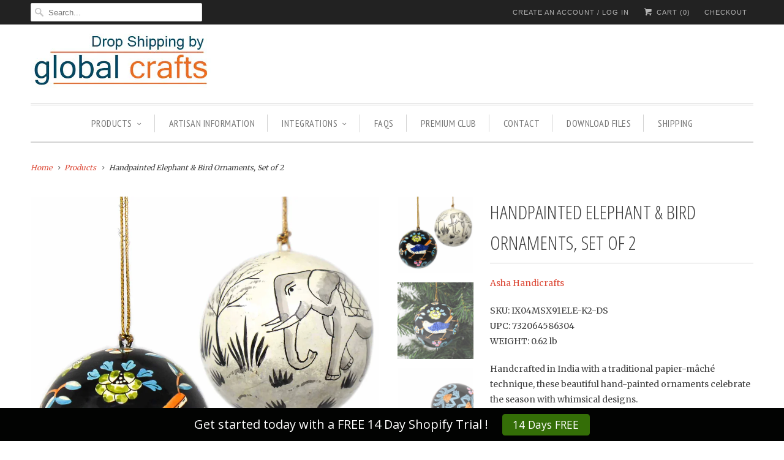

--- FILE ---
content_type: text/html; charset=utf-8
request_url: https://www.dropshippingbyglobalcrafts.com/products/handpainted-elephant-bird-ornaments-set-of-2
body_size: 23455
content:
<!DOCTYPE html>
<!--[if lt IE 7 ]><html class="ie ie6" lang="en"> <![endif]-->
<!--[if IE 7 ]><html class="ie ie7" lang="en"> <![endif]-->
<!--[if IE 8 ]><html class="ie ie8" lang="en"> <![endif]-->
<!--[if IE 9 ]><html class="ie ie9" lang="en"> <![endif]-->
<!--[if (gte IE 10)|!(IE)]><!--><html lang="en"> <!--<![endif]-->
  <head>
    <script type="application/vnd.locksmith+json" data-locksmith>{"version":"v245","locked":true,"initialized":true,"scope":"product","access_granted":false,"access_denied":true,"requires_customer":true,"manual_lock":true,"remote_lock":false,"has_timeout":false,"remote_rendered":null,"hide_resource":false,"hide_links_to_resource":false,"transparent":true,"locks":{"all":[15461],"opened":[]},"keys":[],"keys_signature":"370f6afcc9b204fe7162586cf76176d88e1e9665aa85cd4e3a827a75868a1410","state":{"template":"product","theme":48774084,"product":"10-haitian-metal-steel-drum-sun-face-in-natural-caribbean-craft","collection":"all","page":null,"blog":null,"article":null,"app":null},"now":1763764841,"path":"\/collections\/all\/products\/10-haitian-metal-steel-drum-sun-face-in-natural-caribbean-craft","locale_root_url":"\/","canonical_url":"https:\/\/www.dropshippingbyglobalcrafts.com\/products\/handpainted-elephant-bird-ornaments-set-of-2","customer_id":null,"customer_id_signature":"370f6afcc9b204fe7162586cf76176d88e1e9665aa85cd4e3a827a75868a1410","cart":null}</script><script data-locksmith>!function(){var require=undefined,reqwest=function(){function succeed(e){var t=protocolRe.exec(e.url);return t=t&&t[1]||context.location.protocol,httpsRe.test(t)?twoHundo.test(e.request.status):!!e.request.response}function handleReadyState(e,t,n){return function(){return e._aborted?n(e.request):e._timedOut?n(e.request,"Request is aborted: timeout"):void(e.request&&4==e.request[readyState]&&(e.request.onreadystatechange=noop,succeed(e)?t(e.request):n(e.request)))}}function setHeaders(e,t){var n,s=t.headers||{};s.Accept=s.Accept||defaultHeaders.accept[t.type]||defaultHeaders.accept["*"];var r="undefined"!=typeof FormData&&t.data instanceof FormData;for(n in!t.crossOrigin&&!s[requestedWith]&&(s[requestedWith]=defaultHeaders.requestedWith),!s[contentType]&&!r&&(s[contentType]=t.contentType||defaultHeaders.contentType),s)s.hasOwnProperty(n)&&"setRequestHeader"in e&&e.setRequestHeader(n,s[n])}function setCredentials(e,t){"undefined"!=typeof t.withCredentials&&"undefined"!=typeof e.withCredentials&&(e.withCredentials=!!t.withCredentials)}function generalCallback(e){lastValue=e}function urlappend(e,t){return e+(/[?]/.test(e)?"&":"?")+t}function handleJsonp(e,t,n,s){var r=uniqid++,o=e.jsonpCallback||"callback",a=e.jsonpCallbackName||reqwest.getcallbackPrefix(r),i=new RegExp("((^|[?]|&)"+o+")=([^&]+)"),l=s.match(i),c=doc.createElement("script"),u=0,d=-1!==navigator.userAgent.indexOf("MSIE 10.0");return l?"?"===l[3]?s=s.replace(i,"$1="+a):a=l[3]:s=urlappend(s,o+"="+a),context[a]=generalCallback,c.type="text/javascript",c.src=s,c.async=!0,"undefined"!=typeof c.onreadystatechange&&!d&&(c.htmlFor=c.id="_reqwest_"+r),c.onload=c.onreadystatechange=function(){if(c[readyState]&&"complete"!==c[readyState]&&"loaded"!==c[readyState]||u)return!1;c.onload=c.onreadystatechange=null,c.onclick&&c.onclick(),t(lastValue),lastValue=undefined,head.removeChild(c),u=1},head.appendChild(c),{abort:function(){c.onload=c.onreadystatechange=null,n({},"Request is aborted: timeout",{}),lastValue=undefined,head.removeChild(c),u=1}}}function getRequest(e,t){var n,s=this.o,r=(s.method||"GET").toUpperCase(),o="string"==typeof s?s:s.url,a=!1!==s.processData&&s.data&&"string"!=typeof s.data?reqwest.toQueryString(s.data):s.data||null,i=!1;return("jsonp"==s.type||"GET"==r)&&a&&(o=urlappend(o,a),a=null),"jsonp"==s.type?handleJsonp(s,e,t,o):((n=s.xhr&&s.xhr(s)||xhr(s)).open(r,o,!1!==s.async),setHeaders(n,s),setCredentials(n,s),context[xDomainRequest]&&n instanceof context[xDomainRequest]?(n.onload=e,n.onerror=t,n.onprogress=function(){},i=!0):n.onreadystatechange=handleReadyState(this,e,t),s.before&&s.before(n),i?setTimeout(function(){n.send(a)},200):n.send(a),n)}function Reqwest(e,t){this.o=e,this.fn=t,init.apply(this,arguments)}function setType(e){return null===e?undefined:e.match("json")?"json":e.match("javascript")?"js":e.match("text")?"html":e.match("xml")?"xml":void 0}function init(o,fn){function complete(e){for(o.timeout&&clearTimeout(self.timeout),self.timeout=null;0<self._completeHandlers.length;)self._completeHandlers.shift()(e)}function success(resp){var type=o.type||resp&&setType(resp.getResponseHeader("Content-Type"));resp="jsonp"!==type?self.request:resp;var filteredResponse=globalSetupOptions.dataFilter(resp.responseText,type),r=filteredResponse;try{resp.responseText=r}catch(e){}if(r)switch(type){case"json":try{resp=context.JSON?context.JSON.parse(r):eval("("+r+")")}catch(err){return error(resp,"Could not parse JSON in response",err)}break;case"js":resp=eval(r);break;case"html":resp=r;break;case"xml":resp=resp.responseXML&&resp.responseXML.parseError&&resp.responseXML.parseError.errorCode&&resp.responseXML.parseError.reason?null:resp.responseXML}for(self._responseArgs.resp=resp,self._fulfilled=!0,fn(resp),self._successHandler(resp);0<self._fulfillmentHandlers.length;)resp=self._fulfillmentHandlers.shift()(resp);complete(resp)}function timedOut(){self._timedOut=!0,self.request.abort()}function error(e,t,n){for(e=self.request,self._responseArgs.resp=e,self._responseArgs.msg=t,self._responseArgs.t=n,self._erred=!0;0<self._errorHandlers.length;)self._errorHandlers.shift()(e,t,n);complete(e)}this.url="string"==typeof o?o:o.url,this.timeout=null,this._fulfilled=!1,this._successHandler=function(){},this._fulfillmentHandlers=[],this._errorHandlers=[],this._completeHandlers=[],this._erred=!1,this._responseArgs={};var self=this;fn=fn||function(){},o.timeout&&(this.timeout=setTimeout(function(){timedOut()},o.timeout)),o.success&&(this._successHandler=function(){o.success.apply(o,arguments)}),o.error&&this._errorHandlers.push(function(){o.error.apply(o,arguments)}),o.complete&&this._completeHandlers.push(function(){o.complete.apply(o,arguments)}),this.request=getRequest.call(this,success,error)}function reqwest(e,t){return new Reqwest(e,t)}function normalize(e){return e?e.replace(/\r?\n/g,"\r\n"):""}function serial(e,t){var n,s,r,o,a=e.name,i=e.tagName.toLowerCase(),l=function(e){e&&!e.disabled&&t(a,normalize(e.attributes.value&&e.attributes.value.specified?e.value:e.text))};if(!e.disabled&&a)switch(i){case"input":/reset|button|image|file/i.test(e.type)||(n=/checkbox/i.test(e.type),s=/radio/i.test(e.type),r=e.value,(!n&&!s||e.checked)&&t(a,normalize(n&&""===r?"on":r)));break;case"textarea":t(a,normalize(e.value));break;case"select":if("select-one"===e.type.toLowerCase())l(0<=e.selectedIndex?e.options[e.selectedIndex]:null);else for(o=0;e.length&&o<e.length;o++)e.options[o].selected&&l(e.options[o])}}function eachFormElement(){var e,t,o=this,n=function(e,t){var n,s,r;for(n=0;n<t.length;n++)for(r=e[byTag](t[n]),s=0;s<r.length;s++)serial(r[s],o)};for(t=0;t<arguments.length;t++)e=arguments[t],/input|select|textarea/i.test(e.tagName)&&serial(e,o),n(e,["input","select","textarea"])}function serializeQueryString(){return reqwest.toQueryString(reqwest.serializeArray.apply(null,arguments))}function serializeHash(){var n={};return eachFormElement.apply(function(e,t){e in n?(n[e]&&!isArray(n[e])&&(n[e]=[n[e]]),n[e].push(t)):n[e]=t},arguments),n}function buildParams(e,t,n,s){var r,o,a,i=/\[\]$/;if(isArray(t))for(o=0;t&&o<t.length;o++)a=t[o],n||i.test(e)?s(e,a):buildParams(e+"["+("object"==typeof a?o:"")+"]",a,n,s);else if(t&&"[object Object]"===t.toString())for(r in t)buildParams(e+"["+r+"]",t[r],n,s);else s(e,t)}var context=this,XHR2;if("window"in context)var doc=document,byTag="getElementsByTagName",head=doc[byTag]("head")[0];else try{XHR2=require("xhr2")}catch(ex){throw new Error("Peer dependency `xhr2` required! Please npm install xhr2")}var httpsRe=/^http/,protocolRe=/(^\w+):\/\//,twoHundo=/^(20\d|1223)$/,readyState="readyState",contentType="Content-Type",requestedWith="X-Requested-With",uniqid=0,callbackPrefix="reqwest_"+ +new Date,lastValue,xmlHttpRequest="XMLHttpRequest",xDomainRequest="XDomainRequest",noop=function(){},isArray="function"==typeof Array.isArray?Array.isArray:function(e){return e instanceof Array},defaultHeaders={contentType:"application/x-www-form-urlencoded",requestedWith:xmlHttpRequest,accept:{"*":"text/javascript, text/html, application/xml, text/xml, */*",xml:"application/xml, text/xml",html:"text/html",text:"text/plain",json:"application/json, text/javascript",js:"application/javascript, text/javascript"}},xhr=function(e){if(!0!==e.crossOrigin)return context[xmlHttpRequest]?new XMLHttpRequest:XHR2?new XHR2:new ActiveXObject("Microsoft.XMLHTTP");var t=context[xmlHttpRequest]?new XMLHttpRequest:null;if(t&&"withCredentials"in t)return t;if(context[xDomainRequest])return new XDomainRequest;throw new Error("Browser does not support cross-origin requests")},globalSetupOptions={dataFilter:function(e){return e}};return Reqwest.prototype={abort:function(){this._aborted=!0,this.request.abort()},retry:function(){init.call(this,this.o,this.fn)},then:function(e,t){return e=e||function(){},t=t||function(){},this._fulfilled?this._responseArgs.resp=e(this._responseArgs.resp):this._erred?t(this._responseArgs.resp,this._responseArgs.msg,this._responseArgs.t):(this._fulfillmentHandlers.push(e),this._errorHandlers.push(t)),this},always:function(e){return this._fulfilled||this._erred?e(this._responseArgs.resp):this._completeHandlers.push(e),this},fail:function(e){return this._erred?e(this._responseArgs.resp,this._responseArgs.msg,this._responseArgs.t):this._errorHandlers.push(e),this},"catch":function(e){return this.fail(e)}},reqwest.serializeArray=function(){var n=[];return eachFormElement.apply(function(e,t){n.push({name:e,value:t})},arguments),n},reqwest.serialize=function(){if(0===arguments.length)return"";var e,t=Array.prototype.slice.call(arguments,0);return(e=t.pop())&&e.nodeType&&t.push(e)&&(e=null),e&&(e=e.type),("map"==e?serializeHash:"array"==e?reqwest.serializeArray:serializeQueryString).apply(null,t)},reqwest.toQueryString=function(e,t){var n,s,r=t||!1,o=[],a=encodeURIComponent,i=function(e,t){t="function"==typeof t?t():null==t?"":t,o[o.length]=a(e)+"="+a(t)};if(isArray(e))for(s=0;e&&s<e.length;s++)i(e[s].name,e[s].value);else for(n in e)e.hasOwnProperty(n)&&buildParams(n,e[n],r,i);return o.join("&").replace(/%20/g,"+")},reqwest.getcallbackPrefix=function(){return callbackPrefix},reqwest.compat=function(e,t){return e&&(e.type&&(e.method=e.type)&&delete e.type,e.dataType&&(e.type=e.dataType),e.jsonpCallback&&(e.jsonpCallbackName=e.jsonpCallback)&&delete e.jsonpCallback,e.jsonp&&(e.jsonpCallback=e.jsonp)),new Reqwest(e,t)},reqwest.ajaxSetup=function(e){for(var t in e=e||{})globalSetupOptions[t]=e[t]},reqwest}();
/*!
  * Reqwest! A general purpose XHR connection manager
  * license MIT (c) Dustin Diaz 2015
  * https://github.com/ded/reqwest
  */!function(){var a=window.Locksmith={},e=document.querySelector('script[type="application/vnd.locksmith+json"]'),n=e&&e.innerHTML;if(a.state={},a.util={},a.loading=!1,n)try{a.state=JSON.parse(n)}catch(u){}if(document.addEventListener&&document.querySelector){var s,r,o,t=[76,79,67,75,83,77,73,84,72,49,49],i=function(){r=t.slice(0)},l="style",c=function(e){e&&27!==e.keyCode&&"click"!==e.type||(document.removeEventListener("keydown",c),document.removeEventListener("click",c),s&&document.body.removeChild(s),s=null)};i(),document.addEventListener("keyup",function(e){if(e.keyCode===r[0]){if(clearTimeout(o),r.shift(),0<r.length)return void(o=setTimeout(i,1e3));i(),c(),(s=document.createElement("div"))[l].width="50%",s[l].maxWidth="1000px",s[l].height="85%",s[l].border="1px rgba(0, 0, 0, 0.2) solid",s[l].background="rgba(255, 255, 255, 0.99)",s[l].borderRadius="4px",s[l].position="fixed",s[l].top="50%",s[l].left="50%",s[l].transform="translateY(-50%) translateX(-50%)",s[l].boxShadow="0 2px 5px rgba(0, 0, 0, 0.3), 0 0 100vh 100vw rgba(0, 0, 0, 0.5)",s[l].zIndex="2147483645";var t=document.createElement("textarea");t.value=JSON.stringify(JSON.parse(n),null,2),t[l].border="none",t[l].display="block",t[l].boxSizing="border-box",t[l].width="100%",t[l].height="100%",t[l].background="transparent",t[l].padding="22px",t[l].fontFamily="monospace",t[l].fontSize="14px",t[l].color="#333",t[l].resize="none",t[l].outline="none",t.readOnly=!0,s.appendChild(t),document.body.appendChild(s),t.addEventListener("click",function(e){e.stopImmediatePropagation()}),t.select(),document.addEventListener("keydown",c),document.addEventListener("click",c)}})}a.isEmbedded=-1!==window.location.search.indexOf("_ab=0&_fd=0&_sc=1"),a.path=a.state.path||window.location.pathname,a.basePath=a.state.locale_root_url.concat("/apps/locksmith").replace(/^\/\//,"/"),a.reloading=!1,a.util.console=window.console||{log:function(){},error:function(){}},a.util.makeUrl=function(e,t){var n,s=a.basePath+e,r=[],o=a.cache();for(n in o)r.push(n+"="+encodeURIComponent(o[n]));for(n in t)r.push(n+"="+encodeURIComponent(t[n]));return a.state.customer_id&&(r.push("customer_id="+encodeURIComponent(a.state.customer_id)),r.push("customer_id_signature="+encodeURIComponent(a.state.customer_id_signature))),s+=(-1===s.indexOf("?")?"?":"&")+r.join("&")},a._initializeCallbacks=[],a.on=function(e,t){if("initialize"!==e)throw'Locksmith.on() currently only supports the "initialize" event';a._initializeCallbacks.push(t)},a.initializeSession=function(e){if(!a.isEmbedded){var t=!1,n=!0,s=!0;(e=e||{}).silent&&(s=n=!(t=!0)),a.ping({silent:t,spinner:n,reload:s,callback:function(){a._initializeCallbacks.forEach(function(e){e()})}})}},a.cache=function(e){var t={};try{var n=function r(e){return(document.cookie.match("(^|; )"+e+"=([^;]*)")||0)[2]};t=JSON.parse(decodeURIComponent(n("locksmith-params")||"{}"))}catch(u){}if(e){for(var s in e)t[s]=e[s];document.cookie="locksmith-params=; expires=Thu, 01 Jan 1970 00:00:00 GMT; path=/",document.cookie="locksmith-params="+encodeURIComponent(JSON.stringify(t))+"; path=/"}return t},a.cache.cart=a.state.cart,a.cache.cartLastSaved=null,a.params=a.cache(),a.util.reload=function(){a.reloading=!0;try{window.location.href=window.location.href.replace(/#.*/,"")}catch(u){a.util.console.error("Preferred reload method failed",u),window.location.reload()}},a.cache.saveCart=function(e){if(!a.cache.cart||a.cache.cart===a.cache.cartLastSaved)return e?e():null;var t=a.cache.cartLastSaved;a.cache.cartLastSaved=a.cache.cart,reqwest({url:"/cart/update.json",method:"post",type:"json",data:{attributes:{locksmith:a.cache.cart}},complete:e,error:function(e){if(a.cache.cartLastSaved=t,!a.reloading)throw e}})},a.util.spinnerHTML='<style>body{background:#FFF}@keyframes spin{from{transform:rotate(0deg)}to{transform:rotate(360deg)}}#loading{display:flex;width:100%;height:50vh;color:#777;align-items:center;justify-content:center}#loading .spinner{display:block;animation:spin 600ms linear infinite;position:relative;width:50px;height:50px}#loading .spinner-ring{stroke:currentColor;stroke-dasharray:100%;stroke-width:2px;stroke-linecap:round;fill:none}</style><div id="loading"><div class="spinner"><svg width="100%" height="100%"><svg preserveAspectRatio="xMinYMin"><circle class="spinner-ring" cx="50%" cy="50%" r="45%"></circle></svg></svg></div></div>',a.util.clobberBody=function(e){document.body.innerHTML=e},a.util.clobberDocument=function(e){e.responseText&&(e=e.responseText),document.documentElement&&document.removeChild(document.documentElement);var t=document.open("text/html","replace");t.writeln(e),t.close(),setTimeout(function(){var e=t.querySelector("[autofocus]");e&&e.focus()},100)},a.util.serializeForm=function(e){if(e&&"FORM"===e.nodeName){var t,n,s={};for(t=e.elements.length-1;0<=t;t-=1)if(""!==e.elements[t].name)switch(e.elements[t].nodeName){case"INPUT":switch(e.elements[t].type){default:case"text":case"hidden":case"password":case"button":case"reset":case"submit":s[e.elements[t].name]=e.elements[t].value;break;case"checkbox":case"radio":e.elements[t].checked&&(s[e.elements[t].name]=e.elements[t].value);break;case"file":}break;case"TEXTAREA":s[e.elements[t].name]=e.elements[t].value;break;case"SELECT":switch(e.elements[t].type){case"select-one":s[e.elements[t].name]=e.elements[t].value;break;case"select-multiple":for(n=e.elements[t].options.length-1;0<=n;n-=1)e.elements[t].options[n].selected&&(s[e.elements[t].name]=e.elements[t].options[n].value)}break;case"BUTTON":switch(e.elements[t].type){case"reset":case"submit":case"button":s[e.elements[t].name]=e.elements[t].value}}return s}},a.util.on=function(e,o,a,t){t=t||document;var i="locksmith-"+e+o,n=function(e){var t=e.target,n=e.target.parentElement,s=t.className.baseVal||t.className||"",r=n.className.baseVal||n.className||"";("string"==typeof s&&-1!==s.split(/\s+/).indexOf(o)||"string"==typeof r&&-1!==r.split(/\s+/).indexOf(o))&&!e[i]&&(e[i]=!0,a(e))};t.attachEvent?t.attachEvent(e,n):t.addEventListener(e,n,!1)},a.util.enableActions=function(e){a.util.on("click","locksmith-action",function(e){e.preventDefault();var t=e.target;t.dataset.confirmWith&&!confirm(t.dataset.confirmWith)||(t.disabled=!0,t.innerText=t.dataset.disableWith,a.post("/action",t.dataset.locksmithParams,{spinner:!1,type:"text",success:function(e){(e=JSON.parse(e.responseText)).message&&alert(e.message),a.util.reload()}}))},e)},a.util.inject=function(e,t){var n=["data","locksmith","append"];if(-1!==t.indexOf(n.join("-"))){var s=document.createElement("div");s.innerHTML=t,e.appendChild(s)}else e.innerHTML=t;var r,o,a=e.querySelectorAll("script");for(o=0;o<a.length;++o){r=a[o];var i=document.createElement("script");if(r.type&&(i.type=r.type),r.src)i.src=r.src;else{var l=document.createTextNode(r.innerHTML);i.appendChild(l)}e.appendChild(i)}var c=e.querySelector("[autofocus]");c&&c.focus()},a.post=function(e,t,n){!1!==(n=n||{}).spinner&&a.util.clobberBody(a.util.spinnerHTML);var s={};n.container===document?(s.layout=1,n.success=function(e){document.getElementById(n.container);a.util.clobberDocument(e)}):n.container&&(s.layout=0,n.success=function(e){var t=document.getElementById(n.container);a.util.inject(t,e),t.id===t.firstChild.id&&t.parentElement.replaceChild(t.firstChild,t)}),n.form_type&&(t.form_type=n.form_type),n.include_layout_classes!==undefined&&(t.include_layout_classes=n.include_layout_classes),n.lock_id!==undefined&&(t.lock_id=n.lock_id),a.loading=!0;var r=a.util.makeUrl(e,s);reqwest({url:r,method:"post",type:n.type||"html",data:t,complete:function(){a.loading=!1},error:function(e){if(!a.reloading)if("dashboard.weglot.com"!==window.location.host){if(!n.silent)throw alert("Something went wrong! Please refresh and try again."),e;console.error(e)}else console.error(e)},success:n.success||a.util.clobberDocument})},a.postResource=function(e,t){e.path=a.path,e.search=window.location.search,e.state=a.state,e.passcode&&(e.passcode=e.passcode.trim()),e.email&&(e.email=e.email.trim()),e.state.cart=a.cache.cart,e.locksmith_json=a.jsonTag,e.locksmith_json_signature=a.jsonTagSignature,a.post("/resource",e,t)},a.ping=function(e){if(!a.isEmbedded){e=e||{};a.post("/ping",{path:a.path,search:window.location.search,state:a.state},{spinner:!!e.spinner,silent:"undefined"==typeof e.silent||e.silent,type:"text",success:function(e){(e=JSON.parse(e.responseText)).messages&&0<e.messages.length&&a.showMessages(e.messages)}})}},a.timeoutMonitor=function(){var e=a.cache.cart;a.ping({callback:function(){e!==a.cache.cart||setTimeout(function(){a.timeoutMonitor()},6e4)}})},a.showMessages=function(e){var t=document.createElement("div");t.style.position="fixed",t.style.left=0,t.style.right=0,t.style.bottom="-50px",t.style.opacity=0,t.style.background="#191919",t.style.color="#ddd",t.style.transition="bottom 0.2s, opacity 0.2s",t.style.zIndex=999999,t.innerHTML="        <style>          .locksmith-ab .locksmith-b { display: none; }          .locksmith-ab.toggled .locksmith-b { display: flex; }          .locksmith-ab.toggled .locksmith-a { display: none; }          .locksmith-flex { display: flex; flex-wrap: wrap; justify-content: space-between; align-items: center; padding: 10px 20px; }          .locksmith-message + .locksmith-message { border-top: 1px #555 solid; }          .locksmith-message a { color: inherit; font-weight: bold; }          .locksmith-message a:hover { color: inherit; opacity: 0.8; }          a.locksmith-ab-toggle { font-weight: inherit; text-decoration: underline; }          .locksmith-text { flex-grow: 1; }          .locksmith-cta { flex-grow: 0; text-align: right; }          .locksmith-cta button { transform: scale(0.8); transform-origin: left; }          .locksmith-cta > * { display: block; }          .locksmith-cta > * + * { margin-top: 10px; }          .locksmith-message a.locksmith-close { flex-grow: 0; text-decoration: none; margin-left: 15px; font-size: 30px; font-family: monospace; display: block; padding: 2px 10px; }                    @media screen and (max-width: 600px) {            .locksmith-wide-only { display: none !important; }            .locksmith-flex { padding: 0 15px; }            .locksmith-flex > * { margin-top: 5px; margin-bottom: 5px; }            .locksmith-cta { text-align: left; }          }                    @media screen and (min-width: 601px) {            .locksmith-narrow-only { display: none !important; }          }        </style>      "+e.map(function(e){return'<div class="locksmith-message">'+e+"</div>"}).join(""),document.body.appendChild(t),document.body.style.position="relative",document.body.parentElement.style.paddingBottom=t.offsetHeight+"px",setTimeout(function(){t.style.bottom=0,t.style.opacity=1},50),a.util.on("click","locksmith-ab-toggle",function(e){e.preventDefault();for(var t=e.target.parentElement;-1===t.className.split(" ").indexOf("locksmith-ab");)t=t.parentElement;-1!==t.className.split(" ").indexOf("toggled")?t.className=t.className.replace("toggled",""):t.className=t.className+" toggled"}),a.util.enableActions(t)}}()}();</script>
      <script data-locksmith>Locksmith.cache.cart=null</script>

  <script data-locksmith>Locksmith.jsonTag="{\"version\":\"v245\",\"locked\":true,\"initialized\":true,\"scope\":\"product\",\"access_granted\":false,\"access_denied\":true,\"requires_customer\":true,\"manual_lock\":true,\"remote_lock\":false,\"has_timeout\":false,\"remote_rendered\":null,\"hide_resource\":false,\"hide_links_to_resource\":false,\"transparent\":true,\"locks\":{\"all\":[15461],\"opened\":[]},\"keys\":[],\"keys_signature\":\"370f6afcc9b204fe7162586cf76176d88e1e9665aa85cd4e3a827a75868a1410\",\"state\":{\"template\":\"product\",\"theme\":48774084,\"product\":\"10-haitian-metal-steel-drum-sun-face-in-natural-caribbean-craft\",\"collection\":\"all\",\"page\":null,\"blog\":null,\"article\":null,\"app\":null},\"now\":1763764841,\"path\":\"\\\/collections\\\/all\\\/products\\\/10-haitian-metal-steel-drum-sun-face-in-natural-caribbean-craft\",\"locale_root_url\":\"\\\/\",\"canonical_url\":\"https:\\\/\\\/www.dropshippingbyglobalcrafts.com\\\/products\\\/handpainted-elephant-bird-ornaments-set-of-2\",\"customer_id\":null,\"customer_id_signature\":\"370f6afcc9b204fe7162586cf76176d88e1e9665aa85cd4e3a827a75868a1410\",\"cart\":null}";Locksmith.jsonTagSignature="2b5a1828fe1042c35fd7daee1731016986c25e121bda3efd39da84a3ea03237c"</script>
    <meta charset="utf-8">
    <meta http-equiv="cleartype" content="on">
    <meta name="robots" content="index,follow">
    <meta name="google-site-verification" content="iiEURHx29oKW57Wgfb-FayZlc9Q5-II7X62IAWEw2sM" />
      
           
    <title>Handpainted Elephant &amp; Bird Ornaments, Set of 2 - Drop Shipping By Global Crafts</title>
            
    
<meta name="description" content="Handcrafted in India with a traditional papier-mâché technique, these beautiful hand-painted ornaments celebrate the season with whimsical designs.  Set of 2 ornaments.  Hand-painted designs, glossy finish.  Each ornament measures approximately 3-inches in diameter.  Hanging loop with tassel.  Due to the handmade natur" />


    <!-- Custom Fonts -->
    <link href="//fonts.googleapis.com/css?family=.|Open+Sans+Condensed:light,normal,bold|Open+Sans+Condensed:light,normal,bold|PT+Sans+Narrow:light,normal,bold|Merriweather:light,normal,bold|Merriweather:light,normal,bold" rel="stylesheet" type="text/css" />
    
    

<meta name="author" content="Drop Shipping By Global Crafts">
<meta property="og:url" content="https://www.dropshippingbyglobalcrafts.com/products/handpainted-elephant-bird-ornaments-set-of-2">
<meta property="og:site_name" content="Drop Shipping By Global Crafts">


<meta property="og:type" content="product">
<meta property="og:title" content="10&quot; Haitian Metal Steel Drum Sun Face in Natural - Caribbean Craft">

<meta property="og:image" content="http://www.dropshippingbyglobalcrafts.com/cdn/shop/products/78ed6d14-e014-4d4d-be0a-040c6c72d16a_grande.jpg?v=1585697955">
<meta property="og:image:secure_url" content="https://www.dropshippingbyglobalcrafts.com/cdn/shop/products/78ed6d14-e014-4d4d-be0a-040c6c72d16a_grande.jpg?v=1585697955">




    
    


<meta property="og:description" content="Handcrafted in India with a traditional papier-mâché technique, these beautiful hand-painted ornaments celebrate the season with whimsical designs.  Set of 2 ornaments.  Hand-painted designs, glossy finish.  Each ornament measures approximately 3-inches in diameter.  Hanging loop with tassel.  Due to the handmade natur">




<meta name="twitter:card" content="summary">

<meta name="twitter:title" content="10" Haitian Metal Steel Drum Sun Face in Natural - Caribbean Craft">
<meta name="twitter:description" content="Crafted from recycled 55-gallon steel drums by village artisans in Haiti, these stunning pieces of art are truly one-of-a-kind! The process of turning sheets of metal into beautiful art is all done by hand. Steel drums used to transport oil into the capital of Haiti are cut, the oil is burned off to clean the metal, and then flattened in order to create stunning, upcycled art. Suitable for Indoor or Outdoor Use.   Type: Metal Wall Art Colors: Metallic Materials: Upcycled Steel Metal Finish: Lacquer Dimensions: Approx. 10&quot; Diameter Care: If displaying outdoors it is recommended to spray with a clear lacquer once or twice a year, as prolonged exposure to the elements will cause rust. Hanging Instructions: To hang metal art simply use pin head nails in the many nooks and spaces available in the design. If nails are shiny,">
<meta name="twitter:image" content="https://www.dropshippingbyglobalcrafts.com/cdn/shop/products/78ed6d14-e014-4d4d-be0a-040c6c72d16a_medium.jpg?v=1585697955">
<meta name="twitter:image:width" content="240">
<meta name="twitter:image:height" content="240">


    
    

    <!-- Mobile Specific Metas -->
    <meta name="HandheldFriendly" content="True">
    <meta name="MobileOptimized" content="320">
    <meta name="viewport" content="width=device-width, initial-scale=1, maximum-scale=1"> 

    <!-- Stylesheets for Responsive 5.0 -->
    <link href="//www.dropshippingbyglobalcrafts.com/cdn/shop/t/4/assets/styles.scss.css?v=96880911053505828541674755389" rel="stylesheet" type="text/css" media="all" />

    <!-- Icons -->
    <link rel="shortcut icon" type="image/x-icon" href="//www.dropshippingbyglobalcrafts.com/cdn/shop/t/4/assets/favicon.png?v=101411493811175909471444925960">
    <link rel="canonical" href="https://www.dropshippingbyglobalcrafts.com/products/handpainted-elephant-bird-ornaments-set-of-2" />

    
        
    <!-- jQuery and jQuery fallback -->
    <script src="https://ajax.googleapis.com/ajax/libs/jquery/1.11.3/jquery.min.js"></script>
    <script>window.jQuery || document.write("<script src='//www.dropshippingbyglobalcrafts.com/cdn/shop/t/4/assets/jquery.min.js?v=171470576117159292311444922208'>\x3C/script>")</script>
    <script src="//www.dropshippingbyglobalcrafts.com/cdn/shop/t/4/assets/app.js?v=71280947081802397231567799121" type="text/javascript"></script>
    
    <script src="//www.dropshippingbyglobalcrafts.com/cdn/shopifycloud/storefront/assets/themes_support/option_selection-b017cd28.js" type="text/javascript"></script>
    <script>window.performance && window.performance.mark && window.performance.mark('shopify.content_for_header.start');</script><meta id="shopify-digital-wallet" name="shopify-digital-wallet" content="/9971216/digital_wallets/dialog">
<meta name="shopify-checkout-api-token" content="ba3ab9ea5f0c8ecff0fda202cdc6c851">
<meta id="in-context-paypal-metadata" data-shop-id="9971216" data-venmo-supported="false" data-environment="production" data-locale="en_US" data-paypal-v4="true" data-currency="USD">
<link href="https://www.dropshippingbyglobalcrafts.com/products/handpainted-elephant-bird-ornaments-set-of-2">
<script async="async" src="/checkouts/internal/preloads.js?locale=en-US"></script>
<link rel="preconnect" href="https://shop.app" crossorigin="anonymous">
<script async="async" src="https://shop.app/checkouts/internal/preloads.js?locale=en-US&shop_id=9971216" crossorigin="anonymous"></script>
<script id="shopify-features" type="application/json">{"accessToken":"ba3ab9ea5f0c8ecff0fda202cdc6c851","betas":["rich-media-storefront-analytics"],"domain":"www.dropshippingbyglobalcrafts.com","predictiveSearch":true,"shopId":9971216,"locale":"en"}</script>
<script>var Shopify = Shopify || {};
Shopify.shop = "ft017.myshopify.com";
Shopify.locale = "en";
Shopify.currency = {"active":"USD","rate":"1.0"};
Shopify.country = "US";
Shopify.theme = {"name":"responsive-2016update","id":48774084,"schema_name":null,"schema_version":null,"theme_store_id":null,"role":"main"};
Shopify.theme.handle = "null";
Shopify.theme.style = {"id":null,"handle":null};
Shopify.cdnHost = "www.dropshippingbyglobalcrafts.com/cdn";
Shopify.routes = Shopify.routes || {};
Shopify.routes.root = "/";</script>
<script type="module">!function(o){(o.Shopify=o.Shopify||{}).modules=!0}(window);</script>
<script>!function(o){function n(){var o=[];function n(){o.push(Array.prototype.slice.apply(arguments))}return n.q=o,n}var t=o.Shopify=o.Shopify||{};t.loadFeatures=n(),t.autoloadFeatures=n()}(window);</script>
<script>
  window.ShopifyPay = window.ShopifyPay || {};
  window.ShopifyPay.apiHost = "shop.app\/pay";
  window.ShopifyPay.redirectState = null;
</script>
<script id="shop-js-analytics" type="application/json">{"pageType":"product"}</script>
<script defer="defer" async type="module" src="//www.dropshippingbyglobalcrafts.com/cdn/shopifycloud/shop-js/modules/v2/client.init-shop-cart-sync_D0dqhulL.en.esm.js"></script>
<script defer="defer" async type="module" src="//www.dropshippingbyglobalcrafts.com/cdn/shopifycloud/shop-js/modules/v2/chunk.common_CpVO7qML.esm.js"></script>
<script type="module">
  await import("//www.dropshippingbyglobalcrafts.com/cdn/shopifycloud/shop-js/modules/v2/client.init-shop-cart-sync_D0dqhulL.en.esm.js");
await import("//www.dropshippingbyglobalcrafts.com/cdn/shopifycloud/shop-js/modules/v2/chunk.common_CpVO7qML.esm.js");

  window.Shopify.SignInWithShop?.initShopCartSync?.({"fedCMEnabled":true,"windoidEnabled":true});

</script>
<script>
  window.Shopify = window.Shopify || {};
  if (!window.Shopify.featureAssets) window.Shopify.featureAssets = {};
  window.Shopify.featureAssets['shop-js'] = {"shop-cart-sync":["modules/v2/client.shop-cart-sync_D9bwt38V.en.esm.js","modules/v2/chunk.common_CpVO7qML.esm.js"],"init-fed-cm":["modules/v2/client.init-fed-cm_BJ8NPuHe.en.esm.js","modules/v2/chunk.common_CpVO7qML.esm.js"],"init-shop-email-lookup-coordinator":["modules/v2/client.init-shop-email-lookup-coordinator_pVrP2-kG.en.esm.js","modules/v2/chunk.common_CpVO7qML.esm.js"],"shop-cash-offers":["modules/v2/client.shop-cash-offers_CNh7FWN-.en.esm.js","modules/v2/chunk.common_CpVO7qML.esm.js","modules/v2/chunk.modal_DKF6x0Jh.esm.js"],"init-shop-cart-sync":["modules/v2/client.init-shop-cart-sync_D0dqhulL.en.esm.js","modules/v2/chunk.common_CpVO7qML.esm.js"],"init-windoid":["modules/v2/client.init-windoid_DaoAelzT.en.esm.js","modules/v2/chunk.common_CpVO7qML.esm.js"],"shop-toast-manager":["modules/v2/client.shop-toast-manager_1DND8Tac.en.esm.js","modules/v2/chunk.common_CpVO7qML.esm.js"],"pay-button":["modules/v2/client.pay-button_CFeQi1r6.en.esm.js","modules/v2/chunk.common_CpVO7qML.esm.js"],"shop-button":["modules/v2/client.shop-button_Ca94MDdQ.en.esm.js","modules/v2/chunk.common_CpVO7qML.esm.js"],"shop-login-button":["modules/v2/client.shop-login-button_DPYNfp1Z.en.esm.js","modules/v2/chunk.common_CpVO7qML.esm.js","modules/v2/chunk.modal_DKF6x0Jh.esm.js"],"avatar":["modules/v2/client.avatar_BTnouDA3.en.esm.js"],"shop-follow-button":["modules/v2/client.shop-follow-button_BMKh4nJE.en.esm.js","modules/v2/chunk.common_CpVO7qML.esm.js","modules/v2/chunk.modal_DKF6x0Jh.esm.js"],"init-customer-accounts-sign-up":["modules/v2/client.init-customer-accounts-sign-up_CJXi5kRN.en.esm.js","modules/v2/client.shop-login-button_DPYNfp1Z.en.esm.js","modules/v2/chunk.common_CpVO7qML.esm.js","modules/v2/chunk.modal_DKF6x0Jh.esm.js"],"init-shop-for-new-customer-accounts":["modules/v2/client.init-shop-for-new-customer-accounts_BoBxkgWu.en.esm.js","modules/v2/client.shop-login-button_DPYNfp1Z.en.esm.js","modules/v2/chunk.common_CpVO7qML.esm.js","modules/v2/chunk.modal_DKF6x0Jh.esm.js"],"init-customer-accounts":["modules/v2/client.init-customer-accounts_DCuDTzpR.en.esm.js","modules/v2/client.shop-login-button_DPYNfp1Z.en.esm.js","modules/v2/chunk.common_CpVO7qML.esm.js","modules/v2/chunk.modal_DKF6x0Jh.esm.js"],"checkout-modal":["modules/v2/client.checkout-modal_U_3e4VxF.en.esm.js","modules/v2/chunk.common_CpVO7qML.esm.js","modules/v2/chunk.modal_DKF6x0Jh.esm.js"],"lead-capture":["modules/v2/client.lead-capture_DEgn0Z8u.en.esm.js","modules/v2/chunk.common_CpVO7qML.esm.js","modules/v2/chunk.modal_DKF6x0Jh.esm.js"],"shop-login":["modules/v2/client.shop-login_CoM5QKZ_.en.esm.js","modules/v2/chunk.common_CpVO7qML.esm.js","modules/v2/chunk.modal_DKF6x0Jh.esm.js"],"payment-terms":["modules/v2/client.payment-terms_BmrqWn8r.en.esm.js","modules/v2/chunk.common_CpVO7qML.esm.js","modules/v2/chunk.modal_DKF6x0Jh.esm.js"]};
</script>
<script>(function() {
  var isLoaded = false;
  function asyncLoad() {
    if (isLoaded) return;
    isLoaded = true;
    var urls = ["\/\/www.powr.io\/powr.js?powr-token=ft017.myshopify.com\u0026external-type=shopify\u0026shop=ft017.myshopify.com","https:\/\/www.improvedcontactform.com\/icf.js?shop=ft017.myshopify.com","\/\/livesearch.okasconcepts.com\/js\/livesearch.init.min.js?v=2\u0026shop=ft017.myshopify.com","https:\/\/membership.aaawebstore.com\/appfiles\/aaa_membership_script_min_v2.js?shop=ft017.myshopify.com","https:\/\/cdn.hextom.com\/js\/quickannouncementbar.js?shop=ft017.myshopify.com"];
    for (var i = 0; i < urls.length; i++) {
      var s = document.createElement('script');
      s.type = 'text/javascript';
      s.async = true;
      s.src = urls[i];
      var x = document.getElementsByTagName('script')[0];
      x.parentNode.insertBefore(s, x);
    }
  };
  if(window.attachEvent) {
    window.attachEvent('onload', asyncLoad);
  } else {
    window.addEventListener('load', asyncLoad, false);
  }
})();</script>
<script id="__st">var __st={"a":9971216,"offset":-18000,"reqid":"0d3a150e-7183-4a1d-8762-049e973322d6-1763764841","pageurl":"www.dropshippingbyglobalcrafts.com\/products\/handpainted-elephant-bird-ornaments-set-of-2","u":"118fd87de48c","p":"product","rtyp":"product","rid":7710113399040};</script>
<script>window.ShopifyPaypalV4VisibilityTracking = true;</script>
<script id="captcha-bootstrap">!function(){'use strict';const t='contact',e='account',n='new_comment',o=[[t,t],['blogs',n],['comments',n],[t,'customer']],c=[[e,'customer_login'],[e,'guest_login'],[e,'recover_customer_password'],[e,'create_customer']],r=t=>t.map((([t,e])=>`form[action*='/${t}']:not([data-nocaptcha='true']) input[name='form_type'][value='${e}']`)).join(','),a=t=>()=>t?[...document.querySelectorAll(t)].map((t=>t.form)):[];function s(){const t=[...o],e=r(t);return a(e)}const i='password',u='form_key',d=['recaptcha-v3-token','g-recaptcha-response','h-captcha-response',i],f=()=>{try{return window.sessionStorage}catch{return}},m='__shopify_v',_=t=>t.elements[u];function p(t,e,n=!1){try{const o=window.sessionStorage,c=JSON.parse(o.getItem(e)),{data:r}=function(t){const{data:e,action:n}=t;return t[m]||n?{data:e,action:n}:{data:t,action:n}}(c);for(const[e,n]of Object.entries(r))t.elements[e]&&(t.elements[e].value=n);n&&o.removeItem(e)}catch(o){console.error('form repopulation failed',{error:o})}}const l='form_type',E='cptcha';function T(t){t.dataset[E]=!0}const w=window,h=w.document,L='Shopify',v='ce_forms',y='captcha';let A=!1;((t,e)=>{const n=(g='f06e6c50-85a8-45c8-87d0-21a2b65856fe',I='https://cdn.shopify.com/shopifycloud/storefront-forms-hcaptcha/ce_storefront_forms_captcha_hcaptcha.v1.5.2.iife.js',D={infoText:'Protected by hCaptcha',privacyText:'Privacy',termsText:'Terms'},(t,e,n)=>{const o=w[L][v],c=o.bindForm;if(c)return c(t,g,e,D).then(n);var r;o.q.push([[t,g,e,D],n]),r=I,A||(h.body.append(Object.assign(h.createElement('script'),{id:'captcha-provider',async:!0,src:r})),A=!0)});var g,I,D;w[L]=w[L]||{},w[L][v]=w[L][v]||{},w[L][v].q=[],w[L][y]=w[L][y]||{},w[L][y].protect=function(t,e){n(t,void 0,e),T(t)},Object.freeze(w[L][y]),function(t,e,n,w,h,L){const[v,y,A,g]=function(t,e,n){const i=e?o:[],u=t?c:[],d=[...i,...u],f=r(d),m=r(i),_=r(d.filter((([t,e])=>n.includes(e))));return[a(f),a(m),a(_),s()]}(w,h,L),I=t=>{const e=t.target;return e instanceof HTMLFormElement?e:e&&e.form},D=t=>v().includes(t);t.addEventListener('submit',(t=>{const e=I(t);if(!e)return;const n=D(e)&&!e.dataset.hcaptchaBound&&!e.dataset.recaptchaBound,o=_(e),c=g().includes(e)&&(!o||!o.value);(n||c)&&t.preventDefault(),c&&!n&&(function(t){try{if(!f())return;!function(t){const e=f();if(!e)return;const n=_(t);if(!n)return;const o=n.value;o&&e.removeItem(o)}(t);const e=Array.from(Array(32),(()=>Math.random().toString(36)[2])).join('');!function(t,e){_(t)||t.append(Object.assign(document.createElement('input'),{type:'hidden',name:u})),t.elements[u].value=e}(t,e),function(t,e){const n=f();if(!n)return;const o=[...t.querySelectorAll(`input[type='${i}']`)].map((({name:t})=>t)),c=[...d,...o],r={};for(const[a,s]of new FormData(t).entries())c.includes(a)||(r[a]=s);n.setItem(e,JSON.stringify({[m]:1,action:t.action,data:r}))}(t,e)}catch(e){console.error('failed to persist form',e)}}(e),e.submit())}));const S=(t,e)=>{t&&!t.dataset[E]&&(n(t,e.some((e=>e===t))),T(t))};for(const o of['focusin','change'])t.addEventListener(o,(t=>{const e=I(t);D(e)&&S(e,y())}));const B=e.get('form_key'),M=e.get(l),P=B&&M;t.addEventListener('DOMContentLoaded',(()=>{const t=y();if(P)for(const e of t)e.elements[l].value===M&&p(e,B);[...new Set([...A(),...v().filter((t=>'true'===t.dataset.shopifyCaptcha))])].forEach((e=>S(e,t)))}))}(h,new URLSearchParams(w.location.search),n,t,e,['guest_login'])})(!1,!0)}();</script>
<script integrity="sha256-52AcMU7V7pcBOXWImdc/TAGTFKeNjmkeM1Pvks/DTgc=" data-source-attribution="shopify.loadfeatures" defer="defer" src="//www.dropshippingbyglobalcrafts.com/cdn/shopifycloud/storefront/assets/storefront/load_feature-81c60534.js" crossorigin="anonymous"></script>
<script crossorigin="anonymous" defer="defer" src="//www.dropshippingbyglobalcrafts.com/cdn/shopifycloud/storefront/assets/shopify_pay/storefront-65b4c6d7.js?v=20250812"></script>
<script data-source-attribution="shopify.dynamic_checkout.dynamic.init">var Shopify=Shopify||{};Shopify.PaymentButton=Shopify.PaymentButton||{isStorefrontPortableWallets:!0,init:function(){window.Shopify.PaymentButton.init=function(){};var t=document.createElement("script");t.src="https://www.dropshippingbyglobalcrafts.com/cdn/shopifycloud/portable-wallets/latest/portable-wallets.en.js",t.type="module",document.head.appendChild(t)}};
</script>
<script data-source-attribution="shopify.dynamic_checkout.buyer_consent">
  function portableWalletsHideBuyerConsent(e){var t=document.getElementById("shopify-buyer-consent"),n=document.getElementById("shopify-subscription-policy-button");t&&n&&(t.classList.add("hidden"),t.setAttribute("aria-hidden","true"),n.removeEventListener("click",e))}function portableWalletsShowBuyerConsent(e){var t=document.getElementById("shopify-buyer-consent"),n=document.getElementById("shopify-subscription-policy-button");t&&n&&(t.classList.remove("hidden"),t.removeAttribute("aria-hidden"),n.addEventListener("click",e))}window.Shopify?.PaymentButton&&(window.Shopify.PaymentButton.hideBuyerConsent=portableWalletsHideBuyerConsent,window.Shopify.PaymentButton.showBuyerConsent=portableWalletsShowBuyerConsent);
</script>
<script data-source-attribution="shopify.dynamic_checkout.cart.bootstrap">document.addEventListener("DOMContentLoaded",(function(){function t(){return document.querySelector("shopify-accelerated-checkout-cart, shopify-accelerated-checkout")}if(t())Shopify.PaymentButton.init();else{new MutationObserver((function(e,n){t()&&(Shopify.PaymentButton.init(),n.disconnect())})).observe(document.body,{childList:!0,subtree:!0})}}));
</script>
<link id="shopify-accelerated-checkout-styles" rel="stylesheet" media="screen" href="https://www.dropshippingbyglobalcrafts.com/cdn/shopifycloud/portable-wallets/latest/accelerated-checkout-backwards-compat.css" crossorigin="anonymous">
<style id="shopify-accelerated-checkout-cart">
        #shopify-buyer-consent {
  margin-top: 1em;
  display: inline-block;
  width: 100%;
}

#shopify-buyer-consent.hidden {
  display: none;
}

#shopify-subscription-policy-button {
  background: none;
  border: none;
  padding: 0;
  text-decoration: underline;
  font-size: inherit;
  cursor: pointer;
}

#shopify-subscription-policy-button::before {
  box-shadow: none;
}

      </style>

<script>window.performance && window.performance.mark && window.performance.mark('shopify.content_for_header.end');</script>
   
  
<script src="//staticxx.s3.amazonaws.com/aio_stats_lib_v1.min.js?v=1.0"></script><link href="https://monorail-edge.shopifysvc.com" rel="dns-prefetch">
<script>(function(){if ("sendBeacon" in navigator && "performance" in window) {try {var session_token_from_headers = performance.getEntriesByType('navigation')[0].serverTiming.find(x => x.name == '_s').description;} catch {var session_token_from_headers = undefined;}var session_cookie_matches = document.cookie.match(/_shopify_s=([^;]*)/);var session_token_from_cookie = session_cookie_matches && session_cookie_matches.length === 2 ? session_cookie_matches[1] : "";var session_token = session_token_from_headers || session_token_from_cookie || "";function handle_abandonment_event(e) {var entries = performance.getEntries().filter(function(entry) {return /monorail-edge.shopifysvc.com/.test(entry.name);});if (!window.abandonment_tracked && entries.length === 0) {window.abandonment_tracked = true;var currentMs = Date.now();var navigation_start = performance.timing.navigationStart;var payload = {shop_id: 9971216,url: window.location.href,navigation_start,duration: currentMs - navigation_start,session_token,page_type: "product"};window.navigator.sendBeacon("https://monorail-edge.shopifysvc.com/v1/produce", JSON.stringify({schema_id: "online_store_buyer_site_abandonment/1.1",payload: payload,metadata: {event_created_at_ms: currentMs,event_sent_at_ms: currentMs}}));}}window.addEventListener('pagehide', handle_abandonment_event);}}());</script>
<script id="web-pixels-manager-setup">(function e(e,d,r,n,o){if(void 0===o&&(o={}),!Boolean(null===(a=null===(i=window.Shopify)||void 0===i?void 0:i.analytics)||void 0===a?void 0:a.replayQueue)){var i,a;window.Shopify=window.Shopify||{};var t=window.Shopify;t.analytics=t.analytics||{};var s=t.analytics;s.replayQueue=[],s.publish=function(e,d,r){return s.replayQueue.push([e,d,r]),!0};try{self.performance.mark("wpm:start")}catch(e){}var l=function(){var e={modern:/Edge?\/(1{2}[4-9]|1[2-9]\d|[2-9]\d{2}|\d{4,})\.\d+(\.\d+|)|Firefox\/(1{2}[4-9]|1[2-9]\d|[2-9]\d{2}|\d{4,})\.\d+(\.\d+|)|Chrom(ium|e)\/(9{2}|\d{3,})\.\d+(\.\d+|)|(Maci|X1{2}).+ Version\/(15\.\d+|(1[6-9]|[2-9]\d|\d{3,})\.\d+)([,.]\d+|)( \(\w+\)|)( Mobile\/\w+|) Safari\/|Chrome.+OPR\/(9{2}|\d{3,})\.\d+\.\d+|(CPU[ +]OS|iPhone[ +]OS|CPU[ +]iPhone|CPU IPhone OS|CPU iPad OS)[ +]+(15[._]\d+|(1[6-9]|[2-9]\d|\d{3,})[._]\d+)([._]\d+|)|Android:?[ /-](13[3-9]|1[4-9]\d|[2-9]\d{2}|\d{4,})(\.\d+|)(\.\d+|)|Android.+Firefox\/(13[5-9]|1[4-9]\d|[2-9]\d{2}|\d{4,})\.\d+(\.\d+|)|Android.+Chrom(ium|e)\/(13[3-9]|1[4-9]\d|[2-9]\d{2}|\d{4,})\.\d+(\.\d+|)|SamsungBrowser\/([2-9]\d|\d{3,})\.\d+/,legacy:/Edge?\/(1[6-9]|[2-9]\d|\d{3,})\.\d+(\.\d+|)|Firefox\/(5[4-9]|[6-9]\d|\d{3,})\.\d+(\.\d+|)|Chrom(ium|e)\/(5[1-9]|[6-9]\d|\d{3,})\.\d+(\.\d+|)([\d.]+$|.*Safari\/(?![\d.]+ Edge\/[\d.]+$))|(Maci|X1{2}).+ Version\/(10\.\d+|(1[1-9]|[2-9]\d|\d{3,})\.\d+)([,.]\d+|)( \(\w+\)|)( Mobile\/\w+|) Safari\/|Chrome.+OPR\/(3[89]|[4-9]\d|\d{3,})\.\d+\.\d+|(CPU[ +]OS|iPhone[ +]OS|CPU[ +]iPhone|CPU IPhone OS|CPU iPad OS)[ +]+(10[._]\d+|(1[1-9]|[2-9]\d|\d{3,})[._]\d+)([._]\d+|)|Android:?[ /-](13[3-9]|1[4-9]\d|[2-9]\d{2}|\d{4,})(\.\d+|)(\.\d+|)|Mobile Safari.+OPR\/([89]\d|\d{3,})\.\d+\.\d+|Android.+Firefox\/(13[5-9]|1[4-9]\d|[2-9]\d{2}|\d{4,})\.\d+(\.\d+|)|Android.+Chrom(ium|e)\/(13[3-9]|1[4-9]\d|[2-9]\d{2}|\d{4,})\.\d+(\.\d+|)|Android.+(UC? ?Browser|UCWEB|U3)[ /]?(15\.([5-9]|\d{2,})|(1[6-9]|[2-9]\d|\d{3,})\.\d+)\.\d+|SamsungBrowser\/(5\.\d+|([6-9]|\d{2,})\.\d+)|Android.+MQ{2}Browser\/(14(\.(9|\d{2,})|)|(1[5-9]|[2-9]\d|\d{3,})(\.\d+|))(\.\d+|)|K[Aa][Ii]OS\/(3\.\d+|([4-9]|\d{2,})\.\d+)(\.\d+|)/},d=e.modern,r=e.legacy,n=navigator.userAgent;return n.match(d)?"modern":n.match(r)?"legacy":"unknown"}(),u="modern"===l?"modern":"legacy",c=(null!=n?n:{modern:"",legacy:""})[u],f=function(e){return[e.baseUrl,"/wpm","/b",e.hashVersion,"modern"===e.buildTarget?"m":"l",".js"].join("")}({baseUrl:d,hashVersion:r,buildTarget:u}),m=function(e){var d=e.version,r=e.bundleTarget,n=e.surface,o=e.pageUrl,i=e.monorailEndpoint;return{emit:function(e){var a=e.status,t=e.errorMsg,s=(new Date).getTime(),l=JSON.stringify({metadata:{event_sent_at_ms:s},events:[{schema_id:"web_pixels_manager_load/3.1",payload:{version:d,bundle_target:r,page_url:o,status:a,surface:n,error_msg:t},metadata:{event_created_at_ms:s}}]});if(!i)return console&&console.warn&&console.warn("[Web Pixels Manager] No Monorail endpoint provided, skipping logging."),!1;try{return self.navigator.sendBeacon.bind(self.navigator)(i,l)}catch(e){}var u=new XMLHttpRequest;try{return u.open("POST",i,!0),u.setRequestHeader("Content-Type","text/plain"),u.send(l),!0}catch(e){return console&&console.warn&&console.warn("[Web Pixels Manager] Got an unhandled error while logging to Monorail."),!1}}}}({version:r,bundleTarget:l,surface:e.surface,pageUrl:self.location.href,monorailEndpoint:e.monorailEndpoint});try{o.browserTarget=l,function(e){var d=e.src,r=e.async,n=void 0===r||r,o=e.onload,i=e.onerror,a=e.sri,t=e.scriptDataAttributes,s=void 0===t?{}:t,l=document.createElement("script"),u=document.querySelector("head"),c=document.querySelector("body");if(l.async=n,l.src=d,a&&(l.integrity=a,l.crossOrigin="anonymous"),s)for(var f in s)if(Object.prototype.hasOwnProperty.call(s,f))try{l.dataset[f]=s[f]}catch(e){}if(o&&l.addEventListener("load",o),i&&l.addEventListener("error",i),u)u.appendChild(l);else{if(!c)throw new Error("Did not find a head or body element to append the script");c.appendChild(l)}}({src:f,async:!0,onload:function(){if(!function(){var e,d;return Boolean(null===(d=null===(e=window.Shopify)||void 0===e?void 0:e.analytics)||void 0===d?void 0:d.initialized)}()){var d=window.webPixelsManager.init(e)||void 0;if(d){var r=window.Shopify.analytics;r.replayQueue.forEach((function(e){var r=e[0],n=e[1],o=e[2];d.publishCustomEvent(r,n,o)})),r.replayQueue=[],r.publish=d.publishCustomEvent,r.visitor=d.visitor,r.initialized=!0}}},onerror:function(){return m.emit({status:"failed",errorMsg:"".concat(f," has failed to load")})},sri:function(e){var d=/^sha384-[A-Za-z0-9+/=]+$/;return"string"==typeof e&&d.test(e)}(c)?c:"",scriptDataAttributes:o}),m.emit({status:"loading"})}catch(e){m.emit({status:"failed",errorMsg:(null==e?void 0:e.message)||"Unknown error"})}}})({shopId: 9971216,storefrontBaseUrl: "https://www.dropshippingbyglobalcrafts.com",extensionsBaseUrl: "https://extensions.shopifycdn.com/cdn/shopifycloud/web-pixels-manager",monorailEndpoint: "https://monorail-edge.shopifysvc.com/unstable/produce_batch",surface: "storefront-renderer",enabledBetaFlags: ["2dca8a86"],webPixelsConfigList: [{"id":"432701696","configuration":"{\"config\":\"{\\\"pixel_id\\\":\\\"G-KR0HNW1D0D\\\",\\\"gtag_events\\\":[{\\\"type\\\":\\\"purchase\\\",\\\"action_label\\\":\\\"G-KR0HNW1D0D\\\"},{\\\"type\\\":\\\"page_view\\\",\\\"action_label\\\":\\\"G-KR0HNW1D0D\\\"},{\\\"type\\\":\\\"view_item\\\",\\\"action_label\\\":\\\"G-KR0HNW1D0D\\\"},{\\\"type\\\":\\\"search\\\",\\\"action_label\\\":\\\"G-KR0HNW1D0D\\\"},{\\\"type\\\":\\\"add_to_cart\\\",\\\"action_label\\\":\\\"G-KR0HNW1D0D\\\"},{\\\"type\\\":\\\"begin_checkout\\\",\\\"action_label\\\":\\\"G-KR0HNW1D0D\\\"},{\\\"type\\\":\\\"add_payment_info\\\",\\\"action_label\\\":\\\"G-KR0HNW1D0D\\\"}],\\\"enable_monitoring_mode\\\":false}\"}","eventPayloadVersion":"v1","runtimeContext":"OPEN","scriptVersion":"b2a88bafab3e21179ed38636efcd8a93","type":"APP","apiClientId":1780363,"privacyPurposes":[],"dataSharingAdjustments":{"protectedCustomerApprovalScopes":["read_customer_address","read_customer_email","read_customer_name","read_customer_personal_data","read_customer_phone"]}},{"id":"84246784","eventPayloadVersion":"v1","runtimeContext":"LAX","scriptVersion":"1","type":"CUSTOM","privacyPurposes":["ANALYTICS"],"name":"Google Analytics tag (migrated)"},{"id":"shopify-app-pixel","configuration":"{}","eventPayloadVersion":"v1","runtimeContext":"STRICT","scriptVersion":"0450","apiClientId":"shopify-pixel","type":"APP","privacyPurposes":["ANALYTICS","MARKETING"]},{"id":"shopify-custom-pixel","eventPayloadVersion":"v1","runtimeContext":"LAX","scriptVersion":"0450","apiClientId":"shopify-pixel","type":"CUSTOM","privacyPurposes":["ANALYTICS","MARKETING"]}],isMerchantRequest: false,initData: {"shop":{"name":"Drop Shipping By Global Crafts","paymentSettings":{"currencyCode":"USD"},"myshopifyDomain":"ft017.myshopify.com","countryCode":"US","storefrontUrl":"https:\/\/www.dropshippingbyglobalcrafts.com"},"customer":null,"cart":null,"checkout":null,"productVariants":[{"price":{"amount":14.99,"currencyCode":"USD"},"product":{"title":"Handpainted Elephant \u0026 Bird Ornaments, Set of 2","vendor":"Asha Handicrafts","id":"7710113399040","untranslatedTitle":"Handpainted Elephant \u0026 Bird Ornaments, Set of 2","url":"\/products\/handpainted-elephant-bird-ornaments-set-of-2","type":"Holiday Ornaments"},"id":"42683105181952","image":{"src":"\/\/www.dropshippingbyglobalcrafts.com\/cdn\/shop\/products\/b596dbd5-99d0-4174-8099-0f7d7746fcf3.jpg?v=1650940731"},"sku":"IX04MSX91ELE-K2-DS","title":"Default Title","untranslatedTitle":"Default Title"}],"purchasingCompany":null},},"https://www.dropshippingbyglobalcrafts.com/cdn","ae1676cfwd2530674p4253c800m34e853cb",{"modern":"","legacy":""},{"shopId":"9971216","storefrontBaseUrl":"https:\/\/www.dropshippingbyglobalcrafts.com","extensionBaseUrl":"https:\/\/extensions.shopifycdn.com\/cdn\/shopifycloud\/web-pixels-manager","surface":"storefront-renderer","enabledBetaFlags":"[\"2dca8a86\"]","isMerchantRequest":"false","hashVersion":"ae1676cfwd2530674p4253c800m34e853cb","publish":"custom","events":"[[\"page_viewed\",{}],[\"product_viewed\",{\"productVariant\":{\"price\":{\"amount\":14.99,\"currencyCode\":\"USD\"},\"product\":{\"title\":\"Handpainted Elephant \u0026 Bird Ornaments, Set of 2\",\"vendor\":\"Asha Handicrafts\",\"id\":\"7710113399040\",\"untranslatedTitle\":\"Handpainted Elephant \u0026 Bird Ornaments, Set of 2\",\"url\":\"\/products\/handpainted-elephant-bird-ornaments-set-of-2\",\"type\":\"Holiday Ornaments\"},\"id\":\"42683105181952\",\"image\":{\"src\":\"\/\/www.dropshippingbyglobalcrafts.com\/cdn\/shop\/products\/b596dbd5-99d0-4174-8099-0f7d7746fcf3.jpg?v=1650940731\"},\"sku\":\"IX04MSX91ELE-K2-DS\",\"title\":\"Default Title\",\"untranslatedTitle\":\"Default Title\"}}]]"});</script><script>
  window.ShopifyAnalytics = window.ShopifyAnalytics || {};
  window.ShopifyAnalytics.meta = window.ShopifyAnalytics.meta || {};
  window.ShopifyAnalytics.meta.currency = 'USD';
  var meta = {"product":{"id":7710113399040,"gid":"gid:\/\/shopify\/Product\/7710113399040","vendor":"Asha Handicrafts","type":"Holiday Ornaments","variants":[{"id":42683105181952,"price":1499,"name":"Handpainted Elephant \u0026 Bird Ornaments, Set of 2","public_title":null,"sku":"IX04MSX91ELE-K2-DS"}],"remote":false},"page":{"pageType":"product","resourceType":"product","resourceId":7710113399040}};
  for (var attr in meta) {
    window.ShopifyAnalytics.meta[attr] = meta[attr];
  }
</script>
<script class="analytics">
  (function () {
    var customDocumentWrite = function(content) {
      var jquery = null;

      if (window.jQuery) {
        jquery = window.jQuery;
      } else if (window.Checkout && window.Checkout.$) {
        jquery = window.Checkout.$;
      }

      if (jquery) {
        jquery('body').append(content);
      }
    };

    var hasLoggedConversion = function(token) {
      if (token) {
        return document.cookie.indexOf('loggedConversion=' + token) !== -1;
      }
      return false;
    }

    var setCookieIfConversion = function(token) {
      if (token) {
        var twoMonthsFromNow = new Date(Date.now());
        twoMonthsFromNow.setMonth(twoMonthsFromNow.getMonth() + 2);

        document.cookie = 'loggedConversion=' + token + '; expires=' + twoMonthsFromNow;
      }
    }

    var trekkie = window.ShopifyAnalytics.lib = window.trekkie = window.trekkie || [];
    if (trekkie.integrations) {
      return;
    }
    trekkie.methods = [
      'identify',
      'page',
      'ready',
      'track',
      'trackForm',
      'trackLink'
    ];
    trekkie.factory = function(method) {
      return function() {
        var args = Array.prototype.slice.call(arguments);
        args.unshift(method);
        trekkie.push(args);
        return trekkie;
      };
    };
    for (var i = 0; i < trekkie.methods.length; i++) {
      var key = trekkie.methods[i];
      trekkie[key] = trekkie.factory(key);
    }
    trekkie.load = function(config) {
      trekkie.config = config || {};
      trekkie.config.initialDocumentCookie = document.cookie;
      var first = document.getElementsByTagName('script')[0];
      var script = document.createElement('script');
      script.type = 'text/javascript';
      script.onerror = function(e) {
        var scriptFallback = document.createElement('script');
        scriptFallback.type = 'text/javascript';
        scriptFallback.onerror = function(error) {
                var Monorail = {
      produce: function produce(monorailDomain, schemaId, payload) {
        var currentMs = new Date().getTime();
        var event = {
          schema_id: schemaId,
          payload: payload,
          metadata: {
            event_created_at_ms: currentMs,
            event_sent_at_ms: currentMs
          }
        };
        return Monorail.sendRequest("https://" + monorailDomain + "/v1/produce", JSON.stringify(event));
      },
      sendRequest: function sendRequest(endpointUrl, payload) {
        // Try the sendBeacon API
        if (window && window.navigator && typeof window.navigator.sendBeacon === 'function' && typeof window.Blob === 'function' && !Monorail.isIos12()) {
          var blobData = new window.Blob([payload], {
            type: 'text/plain'
          });

          if (window.navigator.sendBeacon(endpointUrl, blobData)) {
            return true;
          } // sendBeacon was not successful

        } // XHR beacon

        var xhr = new XMLHttpRequest();

        try {
          xhr.open('POST', endpointUrl);
          xhr.setRequestHeader('Content-Type', 'text/plain');
          xhr.send(payload);
        } catch (e) {
          console.log(e);
        }

        return false;
      },
      isIos12: function isIos12() {
        return window.navigator.userAgent.lastIndexOf('iPhone; CPU iPhone OS 12_') !== -1 || window.navigator.userAgent.lastIndexOf('iPad; CPU OS 12_') !== -1;
      }
    };
    Monorail.produce('monorail-edge.shopifysvc.com',
      'trekkie_storefront_load_errors/1.1',
      {shop_id: 9971216,
      theme_id: 48774084,
      app_name: "storefront",
      context_url: window.location.href,
      source_url: "//www.dropshippingbyglobalcrafts.com/cdn/s/trekkie.storefront.3c703df509f0f96f3237c9daa54e2777acf1a1dd.min.js"});

        };
        scriptFallback.async = true;
        scriptFallback.src = '//www.dropshippingbyglobalcrafts.com/cdn/s/trekkie.storefront.3c703df509f0f96f3237c9daa54e2777acf1a1dd.min.js';
        first.parentNode.insertBefore(scriptFallback, first);
      };
      script.async = true;
      script.src = '//www.dropshippingbyglobalcrafts.com/cdn/s/trekkie.storefront.3c703df509f0f96f3237c9daa54e2777acf1a1dd.min.js';
      first.parentNode.insertBefore(script, first);
    };
    trekkie.load(
      {"Trekkie":{"appName":"storefront","development":false,"defaultAttributes":{"shopId":9971216,"isMerchantRequest":null,"themeId":48774084,"themeCityHash":"8978604778405677885","contentLanguage":"en","currency":"USD","eventMetadataId":"2db99c8c-ef65-4066-b45e-21a60cceaa26"},"isServerSideCookieWritingEnabled":true,"monorailRegion":"shop_domain","enabledBetaFlags":["f0df213a"]},"Session Attribution":{},"S2S":{"facebookCapiEnabled":false,"source":"trekkie-storefront-renderer","apiClientId":580111}}
    );

    var loaded = false;
    trekkie.ready(function() {
      if (loaded) return;
      loaded = true;

      window.ShopifyAnalytics.lib = window.trekkie;

      var originalDocumentWrite = document.write;
      document.write = customDocumentWrite;
      try { window.ShopifyAnalytics.merchantGoogleAnalytics.call(this); } catch(error) {};
      document.write = originalDocumentWrite;

      window.ShopifyAnalytics.lib.page(null,{"pageType":"product","resourceType":"product","resourceId":7710113399040,"shopifyEmitted":true});

      var match = window.location.pathname.match(/checkouts\/(.+)\/(thank_you|post_purchase)/)
      var token = match? match[1]: undefined;
      if (!hasLoggedConversion(token)) {
        setCookieIfConversion(token);
        window.ShopifyAnalytics.lib.track("Viewed Product",{"currency":"USD","variantId":42683105181952,"productId":7710113399040,"productGid":"gid:\/\/shopify\/Product\/7710113399040","name":"Handpainted Elephant \u0026 Bird Ornaments, Set of 2","price":"14.99","sku":"IX04MSX91ELE-K2-DS","brand":"Asha Handicrafts","variant":null,"category":"Holiday Ornaments","nonInteraction":true,"remote":false},undefined,undefined,{"shopifyEmitted":true});
      window.ShopifyAnalytics.lib.track("monorail:\/\/trekkie_storefront_viewed_product\/1.1",{"currency":"USD","variantId":42683105181952,"productId":7710113399040,"productGid":"gid:\/\/shopify\/Product\/7710113399040","name":"Handpainted Elephant \u0026 Bird Ornaments, Set of 2","price":"14.99","sku":"IX04MSX91ELE-K2-DS","brand":"Asha Handicrafts","variant":null,"category":"Holiday Ornaments","nonInteraction":true,"remote":false,"referer":"https:\/\/www.dropshippingbyglobalcrafts.com\/products\/handpainted-elephant-bird-ornaments-set-of-2"});
      }
    });


        var eventsListenerScript = document.createElement('script');
        eventsListenerScript.async = true;
        eventsListenerScript.src = "//www.dropshippingbyglobalcrafts.com/cdn/shopifycloud/storefront/assets/shop_events_listener-3da45d37.js";
        document.getElementsByTagName('head')[0].appendChild(eventsListenerScript);

})();</script>
  <script>
  if (!window.ga || (window.ga && typeof window.ga !== 'function')) {
    window.ga = function ga() {
      (window.ga.q = window.ga.q || []).push(arguments);
      if (window.Shopify && window.Shopify.analytics && typeof window.Shopify.analytics.publish === 'function') {
        window.Shopify.analytics.publish("ga_stub_called", {}, {sendTo: "google_osp_migration"});
      }
      console.error("Shopify's Google Analytics stub called with:", Array.from(arguments), "\nSee https://help.shopify.com/manual/promoting-marketing/pixels/pixel-migration#google for more information.");
    };
    if (window.Shopify && window.Shopify.analytics && typeof window.Shopify.analytics.publish === 'function') {
      window.Shopify.analytics.publish("ga_stub_initialized", {}, {sendTo: "google_osp_migration"});
    }
  }
</script>
<script
  defer
  src="https://www.dropshippingbyglobalcrafts.com/cdn/shopifycloud/perf-kit/shopify-perf-kit-2.1.2.min.js"
  data-application="storefront-renderer"
  data-shop-id="9971216"
  data-render-region="gcp-us-central1"
  data-page-type="product"
  data-theme-instance-id="48774084"
  data-theme-name=""
  data-theme-version=""
  data-monorail-region="shop_domain"
  data-resource-timing-sampling-rate="10"
  data-shs="true"
  data-shs-beacon="true"
  data-shs-export-with-fetch="true"
  data-shs-logs-sample-rate="1"
></script>
</head>
  <body class="product">
    <div class="top_bar">
      <div class="container">
        
          <div class="four columns top_bar_search">          
            <form class="search" action="/search">
                                      
              <input type="text" name="q" class="search_box" placeholder="Search..." value="" autocapitalize="off" autocomplete="off" autocorrect="off" />              
            
            </form>
          </div>
                
        
        

        <div class="columns twelve">
          <ul>
            

            
              
                <li>
                  <a href="/account/login" id="customer_login_link">Create an Account / Log in</a>
                </li>
              
            
            
            <li>
              <a href="/cart" class="cart_button"><span class="icon-cart"></span> Cart (<span class="cart_count">0</span>)</a>
            </li>
            <li>
              
                <a href="/cart" class="checkout">Checkout</a>
              
            </li>
          </ul>
        </div>
      </div>  
    </div>
  
    <div class="container content"> 
      <div class="sixteen columns logo">
        
          <div class="header_icons">
            




















          </div>
        

        <a href="https://www.dropshippingbyglobalcrafts.com" title="Drop Shipping By Global Crafts">
          
            <img src="//www.dropshippingbyglobalcrafts.com/cdn/shop/t/4/assets/logo.png?v=93210284521589511611444923257" alt="Drop Shipping By Global Crafts" />
          
        </a>    
      </div>
      
      <div class="sixteen columns clearfix">
        <div id="mobile_nav"></div>
        <div id="nav">
          <ul id="menu">
            

                <li><a href="/collections/all">Products<span class="icon-down-arrow arrow"></span></a> 
                  <ul class="animated fadeIn">
                    

                        <li><a href="/collections/new-products">New Products</a></li>
                      
                    

                        <li><a href="/collections/best-selling-collection">Best Sellers</a></li>
                      
                    

                      <li><a href="/collections/jewelry-1">Jewelry <span class="icon-right-arrow arrow"></span></a> 
                        <ul class="animated fadeIn">
                           <li><a href="/collections/earrings">Earrings</a></li>
                           <li><a href="/collections/bracelets-cuffs">Bracelets & Cuffs</a></li>
                           <li><a href="/collections/necklaces">Necklaces</a></li>
                           <li><a href="/collections/rings">Rings</a></li>
                           <li><a href="/collections/other-jewelry">Other Jewelry</a></li>
                          
                        </ul>
                      </li>
                      
                    

                      <li><a href="/collections/home-1">Home <span class="icon-right-arrow arrow"></span></a> 
                        <ul class="animated fadeIn">
                           <li><a href="/collections/haitian-metal-art">Haitian Metal Art</a></li>
                           <li><a href="/collections/soapstone">Soapstone</a></li>
                           <li><a href="/collections/kitchen-tabletop">Kitchen & Tabletop</a></li>
                           <li><a href="/collections/home-decor-1">Home Decor</a></li>
                           <li><a href="/collections/wall-art">Wall Art</a></li>
                           <li><a href="/collections/candles-incense">Candles & Incense</a></li>
                           <li><a href="/collections/games-1">Games</a></li>
                           <li><a href="/collections/garden">Garden</a></li>
                          
                        </ul>
                      </li>
                      
                    

                        <li><a href="/collections/kids">Kids</a></li>
                      
                    

                      <li><a href="/collections/accessories-1">Accessories <span class="icon-right-arrow arrow"></span></a> 
                        <ul class="animated fadeIn">
                           <li><a href="/collections/bags-wallets">Bags & Wallets</a></li>
                           <li><a href="/collections/scarves">Scarves</a></li>
                           <li><a href="/collections/key-rings">Key Rings</a></li>
                           <li><a href="/collections/eyeglass-stands-cases">Eyeglass Stands & Cases</a></li>
                           <li><a href="/collections/journals-stationery">Journals & Stationery</a></li>
                          
                        </ul>
                      </li>
                      
                    

                      <li><a href="/collections/holiday-1">Holiday <span class="icon-right-arrow arrow"></span></a> 
                        <ul class="animated fadeIn">
                           <li><a href="/collections/ornaments">Ornaments</a></li>
                           <li><a href="/collections/nativities">Nativities</a></li>
                           <li><a href="/collections/holiday-home-decor">Holiday Home Decor</a></li>
                          
                        </ul>
                      </li>
                      
                    

                        <li><a href="/search">Search</a></li>
                      
                    
                  </ul>
                </li>
              
            

                <li><a href="/pages/artisan-information" >Artisan Information</a></li>
              
            

                <li><a href="/pages/integrations">Integrations<span class="icon-down-arrow arrow"></span></a> 
                  <ul class="animated fadeIn">
                    

                        <li><a href="/pages/shopify">Shopify</a></li>
                      
                    

                        <li><a href="/pages/other-platforms">Other Platforms</a></li>
                      
                    

                        <li><a href="/pages/stock-sync">Inventory & Product Management</a></li>
                      
                    

                        <li><a href="/pages/setting-up-stock-sync-for-shopify">Setting up Stock Sync</a></li>
                      
                    
                  </ul>
                </li>
              
            

                <li><a href="/pages/faq" >FAQs</a></li>
              
            

                <li><a href="/pages/why-go-premium" >Premium Club</a></li>
              
            

                <li><a href="/pages/contact-drop-shipping-by-global-crafts" >Contact</a></li>
              
            

                <li><a href="/pages/files-images" >Download Files</a></li>
              
            

                <li><a href="https://www.dropshippingbyglobalcrafts.com/pages/shipping-1" >Shipping</a></li>
              
            
          </ul>
        </div>
      </div>
      
      

      
        

  <div class="sixteen columns">
    <div class="breadcrumb breadcrumb_text product_breadcrumb" itemscope itemtype="http://schema.org/BreadcrumbList">
      <span itemprop="itemListElement" itemscope itemtype="http://schema.org/ListItem"><a href="https://www.dropshippingbyglobalcrafts.com" title="Drop Shipping By Global Crafts" itemprop="item"><span itemprop="name">Home</span></a></span> 
      <span class="icon-right-arrow"></span>
      <span itemprop="itemListElement" itemscope itemtype="http://schema.org/ListItem">
        
          <a href="/collections/all" title="Products" itemprop="item"><span itemprop="name">Products</span></a>
        
      </span>
      <span class="icon-right-arrow"></span>
      Handpainted Elephant & Bird Ornaments, Set of 2
    </div>
  </div>


<div class="sixteen columns product-7710113399040" itemscope itemtype="http://schema.org/Product">
	 <div class="section product_section clearfix" >
	  
         
      <div class="ten columns alpha">
        

<div class="flexslider product_gallery product-7710113399040-gallery product_slider ">
  <ul class="slides">
    
      <li data-thumb="//www.dropshippingbyglobalcrafts.com/cdn/shop/products/b596dbd5-99d0-4174-8099-0f7d7746fcf3_1024x1024.jpg?v=1650940731" data-title="Handpainted Elephant &amp; Bird Ornaments, Set of 2">
        
          <a href="//www.dropshippingbyglobalcrafts.com/cdn/shop/products/b596dbd5-99d0-4174-8099-0f7d7746fcf3.jpg?v=1650940731" class="fancybox" data-fancybox-group="7710113399040" title="Handpainted Elephant &amp; Bird Ornaments, Set of 2">
            <img src="//www.dropshippingbyglobalcrafts.com/cdn/shop/products/b596dbd5-99d0-4174-8099-0f7d7746fcf3_1024x1024.jpg?v=1650940731" alt="Handpainted Elephant &amp; Bird Ornaments, Set of 2" data-index="0" data-image-id="36926603034880" data-cloudzoom="zoomImage: '//www.dropshippingbyglobalcrafts.com/cdn/shop/products/b596dbd5-99d0-4174-8099-0f7d7746fcf3.jpg?v=1650940731', tintColor: '#ffffff', zoomPosition: 'inside', zoomOffsetX: 0, touchStartDelay: 250" class="cloudzoom featured_image" />
          </a>
        
      </li>
    
      <li data-thumb="//www.dropshippingbyglobalcrafts.com/cdn/shop/products/5652a5b7-0c18-439d-aab1-6a6f2af0c35a_1024x1024.jpg?v=1650940731" data-title="Handpainted Elephant &amp; Bird Ornaments, Set of 2">
        
          <a href="//www.dropshippingbyglobalcrafts.com/cdn/shop/products/5652a5b7-0c18-439d-aab1-6a6f2af0c35a.jpg?v=1650940731" class="fancybox" data-fancybox-group="7710113399040" title="Handpainted Elephant &amp; Bird Ornaments, Set of 2">
            <img src="//www.dropshippingbyglobalcrafts.com/cdn/shop/products/5652a5b7-0c18-439d-aab1-6a6f2af0c35a_1024x1024.jpg?v=1650940731" alt="Handpainted Elephant &amp; Bird Ornaments, Set of 2" data-index="1" data-image-id="36926603067648" data-cloudzoom="zoomImage: '//www.dropshippingbyglobalcrafts.com/cdn/shop/products/5652a5b7-0c18-439d-aab1-6a6f2af0c35a.jpg?v=1650940731', tintColor: '#ffffff', zoomPosition: 'inside', zoomOffsetX: 0, touchStartDelay: 250" class="cloudzoom " />
          </a>
        
      </li>
    
      <li data-thumb="//www.dropshippingbyglobalcrafts.com/cdn/shop/products/394bd28a-1781-4267-b650-caaf34f179a9_1024x1024.jpg?v=1650940731" data-title="Handpainted Elephant &amp; Bird Ornaments, Set of 2">
        
          <a href="//www.dropshippingbyglobalcrafts.com/cdn/shop/products/394bd28a-1781-4267-b650-caaf34f179a9.jpg?v=1650940731" class="fancybox" data-fancybox-group="7710113399040" title="Handpainted Elephant &amp; Bird Ornaments, Set of 2">
            <img src="//www.dropshippingbyglobalcrafts.com/cdn/shop/products/394bd28a-1781-4267-b650-caaf34f179a9_1024x1024.jpg?v=1650940731" alt="Handpainted Elephant &amp; Bird Ornaments, Set of 2" data-index="2" data-image-id="36926603100416" data-cloudzoom="zoomImage: '//www.dropshippingbyglobalcrafts.com/cdn/shop/products/394bd28a-1781-4267-b650-caaf34f179a9.jpg?v=1650940731', tintColor: '#ffffff', zoomPosition: 'inside', zoomOffsetX: 0, touchStartDelay: 250" class="cloudzoom " />
          </a>
        
      </li>
    
      <li data-thumb="//www.dropshippingbyglobalcrafts.com/cdn/shop/products/e3fb5675-22fc-4c7f-aa26-67f940fb45dc_1024x1024.jpg?v=1650940731" data-title="Handpainted Elephant &amp; Bird Ornaments, Set of 2">
        
          <a href="//www.dropshippingbyglobalcrafts.com/cdn/shop/products/e3fb5675-22fc-4c7f-aa26-67f940fb45dc.jpg?v=1650940731" class="fancybox" data-fancybox-group="7710113399040" title="Handpainted Elephant &amp; Bird Ornaments, Set of 2">
            <img src="//www.dropshippingbyglobalcrafts.com/cdn/shop/products/e3fb5675-22fc-4c7f-aa26-67f940fb45dc_1024x1024.jpg?v=1650940731" alt="Handpainted Elephant &amp; Bird Ornaments, Set of 2" data-index="3" data-image-id="36926603133184" data-cloudzoom="zoomImage: '//www.dropshippingbyglobalcrafts.com/cdn/shop/products/e3fb5675-22fc-4c7f-aa26-67f940fb45dc.jpg?v=1650940731', tintColor: '#ffffff', zoomPosition: 'inside', zoomOffsetX: 0, touchStartDelay: 250" class="cloudzoom " />
          </a>
        
      </li>
    
      <li data-thumb="//www.dropshippingbyglobalcrafts.com/cdn/shop/products/52e099b8-9e96-48aa-8aa0-900319ec021d_1024x1024.jpg?v=1650940731" data-title="Handpainted Elephant &amp; Bird Ornaments, Set of 2">
        
          <a href="//www.dropshippingbyglobalcrafts.com/cdn/shop/products/52e099b8-9e96-48aa-8aa0-900319ec021d.jpg?v=1650940731" class="fancybox" data-fancybox-group="7710113399040" title="Handpainted Elephant &amp; Bird Ornaments, Set of 2">
            <img src="//www.dropshippingbyglobalcrafts.com/cdn/shop/products/52e099b8-9e96-48aa-8aa0-900319ec021d_1024x1024.jpg?v=1650940731" alt="Handpainted Elephant &amp; Bird Ornaments, Set of 2" data-index="4" data-image-id="36926603165952" data-cloudzoom="zoomImage: '//www.dropshippingbyglobalcrafts.com/cdn/shop/products/52e099b8-9e96-48aa-8aa0-900319ec021d.jpg?v=1650940731', tintColor: '#ffffff', zoomPosition: 'inside', zoomOffsetX: 0, touchStartDelay: 250" class="cloudzoom " />
          </a>
        
      </li>
    
      <li data-thumb="//www.dropshippingbyglobalcrafts.com/cdn/shop/products/7de0a2bd-93b5-41d4-9910-f57d314a0022_1024x1024.jpg?v=1650940731" data-title="Handpainted Elephant &amp; Bird Ornaments, Set of 2">
        
          <a href="//www.dropshippingbyglobalcrafts.com/cdn/shop/products/7de0a2bd-93b5-41d4-9910-f57d314a0022.jpg?v=1650940731" class="fancybox" data-fancybox-group="7710113399040" title="Handpainted Elephant &amp; Bird Ornaments, Set of 2">
            <img src="//www.dropshippingbyglobalcrafts.com/cdn/shop/products/7de0a2bd-93b5-41d4-9910-f57d314a0022_1024x1024.jpg?v=1650940731" alt="Handpainted Elephant &amp; Bird Ornaments, Set of 2" data-index="5" data-image-id="36926603198720" data-cloudzoom="zoomImage: '//www.dropshippingbyglobalcrafts.com/cdn/shop/products/7de0a2bd-93b5-41d4-9910-f57d314a0022.jpg?v=1650940731', tintColor: '#ffffff', zoomPosition: 'inside', zoomOffsetX: 0, touchStartDelay: 250" class="cloudzoom " />
          </a>
        
      </li>
    
      <li data-thumb="//www.dropshippingbyglobalcrafts.com/cdn/shop/products/0386ea3f-685c-46f5-8944-221afc43794e_1024x1024.jpg?v=1650940731" data-title="Handpainted Elephant &amp; Bird Ornaments, Set of 2">
        
          <a href="//www.dropshippingbyglobalcrafts.com/cdn/shop/products/0386ea3f-685c-46f5-8944-221afc43794e.jpg?v=1650940731" class="fancybox" data-fancybox-group="7710113399040" title="Handpainted Elephant &amp; Bird Ornaments, Set of 2">
            <img src="//www.dropshippingbyglobalcrafts.com/cdn/shop/products/0386ea3f-685c-46f5-8944-221afc43794e_1024x1024.jpg?v=1650940731" alt="Handpainted Elephant &amp; Bird Ornaments, Set of 2" data-index="6" data-image-id="36926603231488" data-cloudzoom="zoomImage: '//www.dropshippingbyglobalcrafts.com/cdn/shop/products/0386ea3f-685c-46f5-8944-221afc43794e.jpg?v=1650940731', tintColor: '#ffffff', zoomPosition: 'inside', zoomOffsetX: 0, touchStartDelay: 250" class="cloudzoom " />
          </a>
        
      </li>
    
      <li data-thumb="//www.dropshippingbyglobalcrafts.com/cdn/shop/products/18d0f888-9abe-480f-ad51-ed8b1e55234c_1024x1024.jpg?v=1650940731" data-title="Handpainted Elephant &amp; Bird Ornaments, Set of 2">
        
          <a href="//www.dropshippingbyglobalcrafts.com/cdn/shop/products/18d0f888-9abe-480f-ad51-ed8b1e55234c.jpg?v=1650940731" class="fancybox" data-fancybox-group="7710113399040" title="Handpainted Elephant &amp; Bird Ornaments, Set of 2">
            <img src="//www.dropshippingbyglobalcrafts.com/cdn/shop/products/18d0f888-9abe-480f-ad51-ed8b1e55234c_1024x1024.jpg?v=1650940731" alt="Handpainted Elephant &amp; Bird Ornaments, Set of 2" data-index="7" data-image-id="36926603264256" data-cloudzoom="zoomImage: '//www.dropshippingbyglobalcrafts.com/cdn/shop/products/18d0f888-9abe-480f-ad51-ed8b1e55234c.jpg?v=1650940731', tintColor: '#ffffff', zoomPosition: 'inside', zoomOffsetX: 0, touchStartDelay: 250" class="cloudzoom " />
          </a>
        
      </li>
    
      <li data-thumb="//www.dropshippingbyglobalcrafts.com/cdn/shop/products/f83419c5-4e7f-4c42-932e-859f12a2d784_1024x1024.jpg?v=1650940731" data-title="Handpainted Elephant &amp; Bird Ornaments, Set of 2">
        
          <a href="//www.dropshippingbyglobalcrafts.com/cdn/shop/products/f83419c5-4e7f-4c42-932e-859f12a2d784.jpg?v=1650940731" class="fancybox" data-fancybox-group="7710113399040" title="Handpainted Elephant &amp; Bird Ornaments, Set of 2">
            <img src="//www.dropshippingbyglobalcrafts.com/cdn/shop/products/f83419c5-4e7f-4c42-932e-859f12a2d784_1024x1024.jpg?v=1650940731" alt="Handpainted Elephant &amp; Bird Ornaments, Set of 2" data-index="8" data-image-id="36926603297024" data-cloudzoom="zoomImage: '//www.dropshippingbyglobalcrafts.com/cdn/shop/products/f83419c5-4e7f-4c42-932e-859f12a2d784.jpg?v=1650940731', tintColor: '#ffffff', zoomPosition: 'inside', zoomOffsetX: 0, touchStartDelay: 250" class="cloudzoom " />
          </a>
        
      </li>
    
  </ul>
</div>
&nbsp;
      </div>
    

     <div class="six columns omega">
      
      
      <h1 class="product_name" itemprop="name">Handpainted Elephant & Bird Ornaments, Set of 2</h1>
      
        <p class="vendor">
          <span itemprop="brand"><a href="/collections/vendors?q=Asha%20Handicrafts" title="Asha Handicrafts">Asha Handicrafts</a></span>
        </p>
      

      
        <p class="sku">
          <span itemprop="sku">SKU: IX04MSX91ELE-K2-DS</span>
          <BR>
          <span itemprop="sku">UPC: 732064586304</span>
          <BR>
          <span itemprop="sku">WEIGHT: 0.62 lb</span>
        </p>
      
      
      

      
        
      
        
         <div class="description" itemprop="description">
           <p>Handcrafted in India with a traditional papier-mâché technique, these beautiful hand-painted ornaments celebrate the season with whimsical designs. </p><ul>
<li>Set of 2 ornaments. </li>
<li>Hand-painted designs, glossy finish. </li>
<li>Each ornament measures approximately 3-inches in diameter. </li>
<li>Hanging loop with tassel. </li>
<li>Due to the handmade nature, small variations in size, color, shape, pattern, or other characteristics may be evident. Each piece is truly a unique work of art, lovingly crafted by hand.</li>
</ul><p><strong>Story behind the Art: </strong></p><p><span style="text-align: justify;">The region of Uijain is renowned for its Papier Mache art.  Papier Mache is an age-old art that has been passed down from father to son for generations.  The skills to master the craft take years to learn, so children are often taught from an early age.  More recently, women have bene allowed to learn the craft and participate in production which has been a big milestone.   Papier Mache art is a multi-step process that culminate with an artist hand-painting the intricate scenes and designs. </span></p><p><em>Due to the handmade nature, slight variations in size, color, shape, pattern, or other characteristics may be evident. Each piece is truly a unique work of art, lovingly crafted by hand.</em></p><p> </p>
         </div>
        
      

      
     
      <div class="meta">
        
      
        
       
        
      </div>

        




  <hr />
  
<div class="social_buttons">
  

  

  <a target="_blank" class="icon-twitter-share" title="Share this on Twitter" href="https://twitter.com/intent/tweet?text=Handpainted Elephant &amp; ...&url=https://www.dropshippingbyglobalcrafts.com/products/handpainted-elephant-bird-ornaments-set-of-2&via=Drop Shipping By Global Crafts">Tweet</a>

  <a target="_blank" class="icon-facebook-share" title="Share this on Facebook" href="https://www.facebook.com/sharer/sharer.php?u=https://www.dropshippingbyglobalcrafts.com/products/handpainted-elephant-bird-ornaments-set-of-2">Like</a>

  
    <a target="_blank" data-pin-do="skipLink" class="icon-pinterest-share" title="Share this on Pinterest" href="http://pinterest.com/pin/create/button/?url=https://www.dropshippingbyglobalcrafts.com/products/handpainted-elephant-bird-ornaments-set-of-2&description=Handpainted Elephant &amp; Bird Ornaments, Set of 2&media=https://www.dropshippingbyglobalcrafts.com/cdn/shop/products/b596dbd5-99d0-4174-8099-0f7d7746fcf3_grande.jpg?v=1650940731">Pin It</a>
  

  <a target="_blank" class="icon-gplus-share" title="Share this on Google+" href="https://plus.google.com/share?url=https://www.dropshippingbyglobalcrafts.com/products/handpainted-elephant-bird-ornaments-set-of-2">Add</a>

  <a href="mailto:?subject=Thought you might like Handpainted Elephant &amp; Bird Ornaments, Set of 2&amp;body=Hey, I was browsing Drop Shipping By Global Crafts and found Handpainted Elephant &amp; Bird Ornaments, Set of 2. I wanted to share it with you.%0D%0A%0D%0Ahttps://www.dropshippingbyglobalcrafts.com/products/handpainted-elephant-bird-ornaments-set-of-2" target="_blank" class="icon-mail" title="Email this to a friend">Email</a>
</div>




       
                  
         <hr style="margin-top:0" />
         <p class="meta">                     
           

           
         </p>
      
       
    </div>
    
    
  </div>
   
  
</div>


  
  
  

  

  
    

      <div class="sixteen columns">
        <div class="section clearfix">
          <h2>Related Items</h2>
        </div>
      </div>

      
      
      
      <div class="sixteen columns">
        






<div itemtype="http://schema.org/ItemList">

      

        


  <div class="eight columns alpha thumbnail even" itemprop="itemListElement" itemscope itemtype="http://schema.org/Product">


  
  

  <a href="/collections/all/products/12-inch-twig-salad-servers-jedando-handicrafts" itemprop="url">
    <div class="relative product_image">
      <img style="max-height:200px" src="//www.dropshippingbyglobalcrafts.com/cdn/shop/t/4/assets/loading.gif?v=162524524638938526081444922208" data-original="//www.dropshippingbyglobalcrafts.com/cdn/shop/products/80ef5767-306d-4377-8196-2b242bf837f4_large.jpg?v=1585700236" alt="10 Inch Twig Salad Servers" class="primary" />
      
    </div>

    <div class="info">            
      <span class="title" itemprop="name">10 Inch Twig Salad Servers</span>
      

      

      
    </div>
    

    
    
    
  </a>
  
</div>


  <div id="product-11327203727" class="modal product-11327203727">
    <div class="container section" style="width: inherit">
      <div class="eight columns modal_image flex-active-slide">
        <img src="//www.dropshippingbyglobalcrafts.com/cdn/shop/products/80ef5767-306d-4377-8196-2b242bf837f4_grande.jpg?v=1585700236" alt="10 Inch Twig Salad Servers" />
      </div>
      <div class="six columns">
        <h3>10 Inch Twig Salad Servers</h3>
        

         

        
        
        

        
          <hr />
          
            <p>
              Artfully carved from a single piece of wild olive wood using simple hand tools, this...
            </p>
          
          <p>
            <a href="/collections/all/products/12-inch-twig-salad-servers-jedando-handicrafts" class="view_product_info" title="10 Inch Twig Salad Servers">View full product details <span class="icon-right-arrow"></span></a>
          </p>
        
      </div>
    </div>
  </div>


        
          
        
          
    
  

      

        


  <div class="eight columns omega thumbnail odd" itemprop="itemListElement" itemscope itemtype="http://schema.org/Product">


  
  

  <a href="/collections/all/products/10-haitian-metal-steel-drum-sun-face-in-natural-caribbean-craft" itemprop="url">
    <div class="relative product_image">
      <img style="max-height:200px" src="//www.dropshippingbyglobalcrafts.com/cdn/shop/t/4/assets/loading.gif?v=162524524638938526081444922208" data-original="//www.dropshippingbyglobalcrafts.com/cdn/shop/products/78ed6d14-e014-4d4d-be0a-040c6c72d16a_large.jpg?v=1585697955" alt="10&quot; Haitian Metal Steel Drum Sun Face in Natural - Caribbean Craft" class="primary" />
      
    </div>

    <div class="info">            
      <span class="title" itemprop="name">10" Haitian Metal Steel Drum Sun Face in Natural - Caribbean Craft</span>
      

      

      
    </div>
    

    
    
    
  </a>
  
</div>


  <div id="product-1815827268" class="modal product-1815827268">
    <div class="container section" style="width: inherit">
      <div class="eight columns modal_image flex-active-slide">
        <img src="//www.dropshippingbyglobalcrafts.com/cdn/shop/products/78ed6d14-e014-4d4d-be0a-040c6c72d16a_grande.jpg?v=1585697955" alt="10&quot; Haitian Metal Steel Drum Sun Face in Natural - Caribbean Craft" />
      </div>
      <div class="six columns">
        <h3>10" Haitian Metal Steel Drum Sun Face in Natural - Caribbean Craft</h3>
        

         

        
        
        

        
          <hr />
          
            <p>
              Crafted from recycled 55-gallon steel drums by village artisans in Haiti, these stunning pieces of...
            </p>
          
          <p>
            <a href="/collections/all/products/10-haitian-metal-steel-drum-sun-face-in-natural-caribbean-craft" class="view_product_info" title="10&quot; Haitian Metal Steel Drum Sun Face in Natural - Caribbean Craft">View full product details <span class="icon-right-arrow"></span></a>
          </p>
        
      </div>
    </div>
  </div>


        
          
    <br class="clear product_clear" />

        
          
    
  

      
        
          
    
  
</div>
      </div>
    
  
<style>
    /* Smart spacing for Locksmith content - only applied when access is denied */
      /* Base padding: always add 20px minimum to top */
      #locksmith-content .section {
        padding-top: 20px;
        padding-bottom: 40px;
      }

      /* Locksmith-specific centering that doesn't rely on theme CSS */
      #locksmith-content .locksmith-content-inner {
        max-width: var(--page-width, 1200px);
        margin-left: auto !important;
        margin-right: auto !important;
        padding-left: var(--page-padding, 1.5rem);
        padding-right: var(--page-padding, 1.5rem);
      }

      /* Mobile adjustments */
      @media screen and (max-width: 768px) {
        #locksmith-content .locksmith-content-inner {
          padding-left: var(--mobile-page-padding, 1rem);
          padding-right: var(--mobile-page-padding, 1rem);
        }
      }

      /* For themes with transparent headers - detect and add offset when header is transparent */
      /* This matches the pattern used by Fabric and similar themes */
      body:has(> #header-group > .header-section > #header-component[transparent]):not(
          :has(> #header-group > .header-section + .shopify-section)
        )
        > main
        > #locksmith-content:first-child .section {
        /* Prioritize header-height, then header-group-height, default to 70px for transparent headers */
        /* The 20px base padding is already included in the base rule above */
        padding-top: calc(var(--header-height, var(--header-group-height, 70px)) + 20px );
      }

      /* Alternative selector for themes that don't use #header-group */
      body:has(header[data-transparent], .header[data-transparent], #shopify-section-header[data-transparent])
        > main
        > #locksmith-content:first-child .section {
        padding-top: calc(var(--header-height, var(--header-group-height, 70px)) + 20px );
      }

  </style><script data-locksmith>
    var load = function () {

          if (document.querySelectorAll('.locksmith-manual-trigger').length > 0) {
            Locksmith.ping();
          }


      Locksmith.util.on('submit', 'locksmith-resource-form', function (event) {
        event.preventDefault();
        var data = Locksmith.util.serializeForm(event.target);
        Locksmith.postResource(data, { spinner: false, container: 'locksmith-content' });
      });

      Locksmith.util.on('click', 'locksmith-manual-trigger', function (event) {
        event.preventDefault();
        Locksmith.postResource({}, { spinner: true, container: document });
      });

      Locksmith.submitPasscode = function (passcode) {
        Locksmith.postResource(
          { passcode: passcode },
          { spinner: false, container: 'locksmith-content' }
        );
      };
    };

    if (typeof Locksmith !== 'undefined') {
      load();
    } else {
      window.addEventListener('load', load);
    }
  </script>
      
      
    </div> <!-- end container -->

    <div class="footer">
      <div class="container">
          <div class="sixteen columns">
                    
            <div class="three columns alpha footer_menu_vertical">
              <h6>Useful Links</h6>
              <ul>
                
<li><a href="https://www.shopify.com/?ref=global-crafts" title="Free 14 Day Shopify Trial">Free 14 Day Shopify Trial</a></li>
                
              </ul>
            </div>
          

          
            <div class="ten columns  center">
              
                <h6>Sign Up for our Newsletter</h6>
                <p>Subscribe to our newsletter and always be the first to hear about what is happening.</p>

                <div class="newsletter ">
  <p class="message"></p>
      
    <form method="post" action="/contact#contact_form" id="contact_form" accept-charset="UTF-8" class="contact-form"><input type="hidden" name="form_type" value="customer" /><input type="hidden" name="utf8" value="✓" />
       

       
         <input type="hidden" name="contact[tags]" value="prospect,newsletter"/>
         <input type="hidden" name="contact[first_name]" value="Newsletter" />
         <input type="hidden" name="contact[last_name]" value="Subscriber" />
       
       <input type="email" class="contact_email" name="contact[email]" required pattern="[^ @]*@[^ @]*" placeholder="Enter your email address..." />
       <input type='submit' class="action_button sign_up" value="Sign Up" />
     </form>
  
</div>
               
              
              
                




















              
            </div>
          

          

          <div class="sixteen columns alpha omega center">
            <div class="section">
              
                <hr />
              

              

              <div class="mobile_only">
                <br class="clear" />
                
              </div>

              <p class="credits">
                &copy; 2025 <a href="/" title="">Drop Shipping By Global Crafts</a>.
                 
                
                <a target="_blank" rel="nofollow" href="https://www.shopify.com?utm_campaign=poweredby&amp;utm_medium=shopify&amp;utm_source=onlinestore">Powered by Shopify</a>
              <BR>
                <a rel="nofollow" title="Shopify drop shipping" target="_blank" href="https://www.shopify.com/?ref=global-crafts"><img src="//cdn.shopify.com/s/files/1/0997/1216/files/Shopify_69a6fed9-e75e-4134-a446-0e44e5dec0ef.jpg?16120728731549537414" alt="Drop shipping with Shopify" width="720"/></a>
              </p>


              <div class="payment_methods ">
                
                
                
                
                
                
                
                
                
                
              </div>
            </div>
          </div>
        </div>
      </div>
    </div> <!-- end footer -->
    
        
    

    
    <script src="//www.dropshippingbyglobalcrafts.com/cdn/shop/t/4/assets/ss-sandbox.js?v=7941599057329460931444922209" type="text/javascript"></script>
 

   
    <script>
jQuery('a[href^="http"]').not('a[href^="https://www.dropshippingbyglobalcrafts.com"]').attr('target', '_blank');
</script>

<!-- Begin ReCharge code -->
<!-- "snippets/subscription-theme-footer.liquid" was not rendered, the associated app was uninstalled -->
<!-- End ReCharge code -->
<input type="hidden" name="aaamembership_customer_logged_id" value="" id="aaamembership_customer_logged_id"></body> </html>
